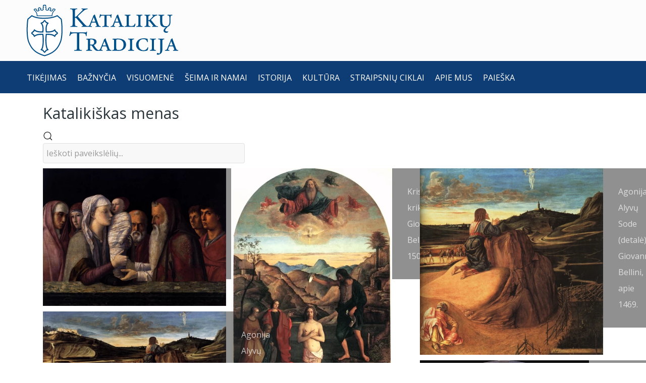

--- FILE ---
content_type: text/html; charset=utf-8
request_url: https://katalikutradicija.lt/galerija?igtags=Giovanni%20Bellini&i=01377_Madona_ir_vaikelis_su_dviem_sventaisiais_Sventas_pokalbis_Giovanni_Bellini_apie_1490
body_size: 32326
content:
<!DOCTYPE html>
<html lang="lt-LT" dir="ltr">
<head>
<meta name="viewport" content="width=device-width, initial-scale=1.0">
<meta http-equiv="X-UA-Compatible" content="IE=edge" />
<link rel="icon" type="image/x-icon" href="/templates/g5_helium/custom/images/icons/Kataliku_Tradicija_logotipas_permatomas.png" />
<link rel="apple-touch-icon" sizes="180x180" href="/templates/g5_helium/custom/images/icons/Kataliku_Tradicija_logotipas_permatomas.png">
<link rel="icon" sizes="192x192" href="/templates/g5_helium/custom/images/icons/Kataliku_Tradicija_logotipas_permatomas.png">
<meta charset="utf-8">
<meta name="description" content="Madona ir vaikelis su dviem šventaisiais (Šventas pokalbis)Giovanni Bellini, apie 1490.Šaltinis: Web Gallery of ArtGiovanni Bellini ">
<meta name="generator" content="MYOB">
<link rel="preconnect" href="https://fonts.gstatic.com" crossorigin>
<link rel="modulepreload" href="/media/system/js/messages.min.js?9a4811" fetchpriority="low">
<link rel="preload" as="style" onload="this.rel='stylesheet'" href="https://fonts.googleapis.com/css?family=Open+Sans:400,400italic&subset=latin,latin-ext&display=swap" media="all" crossorigin>
<link rel="preload" as="style" onload="this.rel='stylesheet'" href="/media/com_jchoptimize/cache/css/2cfb1b03780c9bfdb67b1cf9a41f43c6c6c53e4b63a39d19d1289527aaefa3b5.css" media="all">
<link rel="preload" as="style" onload="this.rel='stylesheet'" href="/media/com_jchoptimize/cache/css/2cfb1b03780c9bfdb67b1cf9a41f43c6ab5301d2cf7a5b4963d6ba0b250901af.css" media="all">
<link rel="preload" as="style" onload="this.rel='stylesheet'" href="/media/com_jchoptimize/cache/css/2cfb1b03780c9bfdb67b1cf9a41f43c66c32ddddb085096d338bee56042839d9.css" media="all">
<link rel="preload" as="style" onload="this.rel='stylesheet'" href="https://fonts.googleapis.com/css?family=Merriweather&subset=latin-ext&display=swap" media="all" crossorigin>
<link rel="preload" as="style" onload="this.rel='stylesheet'" href="https://fonts.googleapis.com/css?family=EB+Garamond&display=swap&subset=latin-ext" media="all" crossorigin>
<link rel="preload" as="style" onload="this.rel='stylesheet'" href="https://fonts.googleapis.com/css?family=Playfair+Display:500&display=swap&subset=latin-ext" media="all" crossorigin>
<link rel="preload" as="style" onload="this.rel='stylesheet'" href="https://fonts.googleapis.com/css2?family=Inconsolata&display=swap" media="all" crossorigin>
<link rel="preload" as="style" onload="this.rel='stylesheet'" href="https://fonts.googleapis.com/css2?family=Titillium+Web&display=swap" media="all" crossorigin>
<title>Madona ir vaikelis su dviem šventaisiais (Šventas pokalbis). Giovanni Bellini, apie 1490.</title>
<script type="application/json" class="joomla-script-options new">{"joomla.jtext":{"RLTA_BUTTON_SCROLL_LEFT":"Scroll buttons to the left","RLTA_BUTTON_SCROLL_RIGHT":"Scroll buttons to the right","ERROR":"Klaida","MESSAGE":"\u017dinut\u0117","NOTICE":"Prane\u0161imas","WARNING":"\u012esp\u0117jimas","JCLOSE":"U\u017edaryti","JOK":"Gerai","JOPEN":"Atverti"},"system.paths":{"root":"","rootFull":"https:\/\/katalikutradicija.lt\/","base":"","baseFull":"https:\/\/katalikutradicija.lt\/"},"csrf.token":"ea1a389d7553bade75e2238bc8170570"}</script>
<meta property="og:title" content="Madona ir vaikelis su dviem šventaisiais (Šventas pokalbis). Giovanni Bellini, apie 1490." />
<meta property="og:description" content="Madona ir vaikelis su dviem šventaisiais (Šventas pokalbis)Giovanni Bellini, apie 1490.Šaltinis: Web Gallery of ArtGiovanni Bellini " />
<meta property="og:image" content="https://katalikutradicija.lt/images/igallery/resized/1801-1900/01377_Madona_ir_vaikelis_su_dviem_sventaisiais_Sventas_pokalbis_Giovanni_Bellini_apie_1490-1884-800-600-100.webp" />
<meta property="og:image:width" content="800" />
<meta property="og:image:height" content="430" />
<link rel="canonical" href="https://katalikutradicija.lt/galerija?igtags=Giovanni Bellini&amp;i=01377_Madona_ir_vaikelis_su_dviem_sventaisiais_Sventas_pokalbis_Giovanni_Bellini_apie_1490" class="4SEO_auto_canonical">
<style id="jch-optimize-critical-css" data-id="cadff60fe006599c01b12f1adcc5b35afbc29d1dbb23a99527f7df33ca4f7bf5">.igui-icon-button,.igui-icon-image,.igui-scope audio,.igui-scope canvas,.igui-scope iframe,.igui-scope img,.igui-scope svg,.igui-scope video,.igui-search-input{vertical-align:middle}.igui-icon,.igui-icon [FILL*='#']:not(.igui-preserve),.igui-icon [fill*='#']:not(.igui-preserve),.igui-svg,.igui-svg:not(.igui-preserve) [FILL*='#']:not(.igui-preserve),.igui-svg:not(.igui-preserve) [fill*='#']:not(.igui-preserve){fill:currentcolor}.igui-scope audio,.igui-scope canvas,.igui-scope img,.igui-scope video{max-width:100%;height:auto;box-sizing:border-box}.igui-scope svg:not(:root){overflow:hidden}.igui-scope iframe{border:0}.igui-icon{margin:0;border:none;border-radius:0;overflow:visible;font:inherit;color:inherit;text-transform:none;padding:0;background-color:transparent;display:inline-block;line-height:0}.igui-icon::-moz-focus-inner{border:0;padding:0}.igui-icon-image{width:20px;height:20px;background-position:50% 50%;background-repeat:no-repeat;background-size:contain}.igui-icon-button{box-sizing:border-box;width:36px;height:36px;border-radius:500px;background:#f8f8f8;color:#999;display:inline-flex;justify-content:center;align-items:center}.igui-icon-button:focus,.igui-icon-button:hover{background-color:#ebebeb;color:#666;outline:0}.igui-active>.igui-icon-button,.igui-icon-button:active{background-color:#dfdfdf;color:#666}.igui-grid-collapse{margin-left:0}.igui-grid-collapse>*{padding-left:0}.igui-overlay{padding:30px}.igui-overlay>:last-child{margin-bottom:0}.igui-search{display:inline-block;position:relative;max-width:100%;margin:0}.igui-search-input::-webkit-search-cancel-button,.igui-search-input::-webkit-search-decoration{-webkit-appearance:none}.igui-search-input::-moz-placeholder{opacity:1}.igui-search-input{box-sizing:border-box;margin:0;border-radius:0;font:inherit;overflow:visible;-webkit-appearance:none;width:100%;border:none;color:#666}.igui-search-input:focus{outline:0}.igui-search-input:-ms-input-placeholder{color:#999!important}.igui-search-input::placeholder{color:#999}.igui-search-default{width:180px}.igui-search-default .igui-search-input{height:40px;padding-left:6px;padding-right:6px;background:#f8f8f8}.igui-search-default .igui-search-input:focus{background-color:#f8f8f8}.igui-card-primary.igui-card-body .igui-dotnav>*>*,.igui-card-primary>:not([class*=igui-card-media]) .igui-dotnav>*>*,.igui-card-secondary.igui-card-body .igui-dotnav>*>*,.igui-card-secondary>:not([class*=igui-card-media]) .igui-dotnav>*>*,.igui-light .igui-dotnav>*>*,.igui-offcanvas-bar .igui-dotnav>*>*,.igui-overlay-primary .igui-dotnav>*>*,.igui-section-primary:not(.igui-preserve-color) .igui-dotnav>*>*,.igui-section-secondary:not(.igui-preserve-color) .igui-dotnav>*>*,.igui-tile-primary:not(.igui-preserve-color) .igui-dotnav>*>*,.igui-tile-secondary:not(.igui-preserve-color) .igui-dotnav>*>*{background-color:transparent;border-color:rgba(255,255,255,.9)}.igui-card-primary.igui-card-body .igui-dotnav>*>:focus,.igui-card-primary.igui-card-body .igui-dotnav>*>:hover,.igui-card-primary>:not([class*=igui-card-media]) .igui-dotnav>*>:focus,.igui-card-primary>:not([class*=igui-card-media]) .igui-dotnav>*>:hover,.igui-card-secondary.igui-card-body .igui-dotnav>*>:focus,.igui-card-secondary.igui-card-body .igui-dotnav>*>:hover,.igui-card-secondary>:not([class*=igui-card-media]) .igui-dotnav>*>:focus,.igui-card-secondary>:not([class*=igui-card-media]) .igui-dotnav>*>:hover,.igui-light .igui-dotnav>*>:focus,.igui-light .igui-dotnav>*>:hover,.igui-offcanvas-bar .igui-dotnav>*>:focus,.igui-offcanvas-bar .igui-dotnav>*>:hover,.igui-overlay-primary .igui-dotnav>*>:focus,.igui-overlay-primary .igui-dotnav>*>:hover,.igui-section-primary:not(.igui-preserve-color) .igui-dotnav>*>:focus,.igui-section-primary:not(.igui-preserve-color) .igui-dotnav>*>:hover,.igui-section-secondary:not(.igui-preserve-color) .igui-dotnav>*>:focus,.igui-section-secondary:not(.igui-preserve-color) .igui-dotnav>*>:hover,.igui-tile-primary:not(.igui-preserve-color) .igui-dotnav>*>:focus,.igui-tile-primary:not(.igui-preserve-color) .igui-dotnav>*>:hover,.igui-tile-secondary:not(.igui-preserve-color) .igui-dotnav>*>:focus,.igui-tile-secondary:not(.igui-preserve-color) .igui-dotnav>*>:hover{background-color:rgba(255,255,255,.9);border-color:transparent}.igui-card-primary.igui-card-body .igui-dotnav>*>:active,.igui-card-primary>:not([class*=igui-card-media]) .igui-dotnav>*>:active,.igui-card-secondary.igui-card-body .igui-dotnav>*>:active,.igui-card-secondary>:not([class*=igui-card-media]) .igui-dotnav>*>:active,.igui-light .igui-dotnav>*>:active,.igui-offcanvas-bar .igui-dotnav>*>:active,.igui-overlay-primary .igui-dotnav>*>:active,.igui-section-primary:not(.igui-preserve-color) .igui-dotnav>*>:active,.igui-section-secondary:not(.igui-preserve-color) .igui-dotnav>*>:active,.igui-tile-primary:not(.igui-preserve-color) .igui-dotnav>*>:active,.igui-tile-secondary:not(.igui-preserve-color) .igui-dotnav>*>:active{background-color:rgba(255,255,255,.5);border-color:transparent}.igui-card-primary.igui-card-body .igui-dotnav>.igui-active>*,.igui-card-primary>:not([class*=igui-card-media]) .igui-dotnav>.igui-active>*,.igui-card-secondary.igui-card-body .igui-dotnav>.igui-active>*,.igui-card-secondary>:not([class*=igui-card-media]) .igui-dotnav>.igui-active>*,.igui-light .igui-dotnav>.igui-active>*,.igui-offcanvas-bar .igui-dotnav>.igui-active>*,.igui-overlay-primary .igui-dotnav>.igui-active>*,.igui-section-primary:not(.igui-preserve-color) .igui-dotnav>.igui-active>*,.igui-section-secondary:not(.igui-preserve-color) .igui-dotnav>.igui-active>*,.igui-tile-primary:not(.igui-preserve-color) .igui-dotnav>.igui-active>*,.igui-tile-secondary:not(.igui-preserve-color) .igui-dotnav>.igui-active>*{background-color:rgba(255,255,255,.9);border-color:transparent}.igui-lightbox-page,.igui-modal-page,.igui-slider-container,.igui-slideshow-items,.igui-text-truncate{overflow:hidden}@media (min-width:640px){.igui-modal{padding:50px 30px}}@media (min-width:960px){.igui-modal{padding-left:40px;padding-right:40px}}.igui-lightbox{display:none;position:fixed;top:0;right:0;bottom:0;left:0;z-index:1010;background:#000;opacity:0;transition:opacity .15s linear}.igui-slider-items:not(.igui-grid),.igui-slideshow-items{margin:0;padding:0;list-style:none;-webkit-touch-callout:none}.igui-slideshow-items{position:relative;z-index:0}.igui-slideshow-items>*{position:absolute;top:0;left:0;right:0;bottom:0;overflow:hidden;touch-action:pan-y}.igui-slideshow-items>:not(.igui-active){display:none}.igui-slider-items{will-change:transform;position:relative}.igui-slider-items:not(.igui-grid){display:flex}[class*=igui-animation-]{animation-duration:.5s;animation-timing-function:ease-out;animation-fill-mode:both}.igui-animation-kenburns{animation-name:igui-scale-kenburns;animation-duration:15s}[class*=igui-width]{box-sizing:border-box;width:100%;max-width:100%}@supports (-webkit-background-clip:text){}.igui-text-truncate{max-width:100%;text-overflow:ellipsis;white-space:nowrap}.igui-svg{transform:translate(0,0)}.igui-clearfix::before{content:"";display:table-cell}.igui-clearfix::after{content:"";display:table;clear:both}.igui-overflow-hidden{overflow:hidden}[class*=igui-inline]{display:inline-block;position:relative;max-width:100%;vertical-align:middle;-webkit-backface-visibility:hidden}@supports (filter:blur(0)){}@-moz-document url-prefix(){}@supports (-ms-ime-align:auto){}.igui-transform-origin-top-left{transform-origin:0 0}.igui-transform-origin-top-center{transform-origin:50% 0}.igui-transform-origin-top-right{transform-origin:100% 0}.igui-transform-origin-center-left{transform-origin:0 50%}.igui-transform-origin-center-right{transform-origin:100% 50%}.igui-transform-origin-bottom-left{transform-origin:0 100%}.igui-transform-origin-bottom-center{transform-origin:50% 100%}.igui-transform-origin-bottom-right{transform-origin:100% 100%}.igui-margin-remove{margin:0!important}.igui-margin-remove-bottom{margin-bottom:0!important}.igui-padding-remove{padding:0!important}[class*=igui-position-top],[class*=igui-position-bottom],[class*=igui-position-left],[class*=igui-position-right],[class*=igui-position-center]{position:absolute!important}.igui-position-bottom-right{bottom:0;right:0}.igui-position-relative{position:relative!important}.igui-position-small{margin:15px}.igui-light,.igui-overlay-primary{color:rgba(255,255,255,.7)}.igui-light .igui-link,.igui-light .igui-link:hover,.igui-light a,.igui-light a:hover,.igui-overlay-primary .igui-link,.igui-overlay-primary .igui-link:hover,.igui-overlay-primary a,.igui-overlay-primary a:hover{color:#fff}.igui-overlay-primary{background:rgba(34,34,34,0.5)!important}.igui-scope ul{margin-bottom:5px}.ig-gallery-wrapper{display:flex!important;margin-top:0px;margin-bottom:0px}.igui-search-default{width:250px}.ig-slideshow-item{text-align:center}.ig-scroller-img-wrapper::before,.ig-slideshow-item::before{content:normal!important;margin:0px!important;padding:0px!important}.ig-slideshow-image{max-height:100%!important;margin:0px}.ig-lbox-open-icon{z-index:5}.igui-slideshow-items{margin:0px!important;padding:0px!important}.ig-slideshow ul{margin-bottom:0px}.igui-slideshow-items li{list-style-type:none!important;list-style-image:none!important;margin:0px!important;padding:0px!important}.igui-slideshow-items>:not(.igui-active){display:none!important}.ig-scroller-img-wrapper{text-align:center;padding:0px}.ig-scroller-img-wrapper:before{margin:0px;content:normal;padding:0px}.ig-tags-link{padding:5px 5px 5px 0px;text-decoration:underline}.ig-slideshow-item-inner-lboxon{position:relative;display:inline-block;cursor:pointer}.ig-lbox-open-icon{margin:5px!important}.igui-lightbox{z-index:100000}:-webkit-full-screen{transform:none !important}.igui-width-48-48{width:100%}@supports (not (scale:-1)) and (-webkit-hyphens:none){}.g-main-nav ul,#g-mobilemenu-container ul{margin:0;padding:0;list-style:none}@-webkit-viewport{width:device-width}@-moz-viewport{width:device-width}@-ms-viewport{width:device-width}@-o-viewport{width:device-width}@viewport{width:device-width}html{height:100%;font-size:100%;-ms-text-size-adjust:100%;-webkit-text-size-adjust:100%;box-sizing:border-box}*,*::before,*::after{box-sizing:inherit}body{margin:0}#g-page-surround{min-height:100vh;position:relative;overflow:hidden}article,aside,details,footer,header,hgroup,main,nav,section,summary{display:block}audio,canvas,progress,video{display:inline-block;vertical-align:baseline}audio:not([controls]){display:none;height:0}a{background:transparent;text-decoration:none}a:active,a:hover{outline:0}b,strong{font-weight:bold}img{height:auto;max-width:100%;display:inline-block;vertical-align:middle;border:0;-ms-interpolation-mode:bicubic}iframe,svg{max-width:100%}svg:not(:root){overflow:hidden}pre{overflow:auto}button,input,optgroup,select,textarea{color:inherit;font:inherit;margin:0}button{overflow:visible}button,select{text-transform:none}button,html input[type="button"],input[type="reset"],input[type="submit"]{-webkit-appearance:button;cursor:pointer}button::-moz-focus-inner,input::-moz-focus-inner{border:0;padding:0}input{line-height:normal}input[type="search"]{-webkit-appearance:textfield}input[type="search"]::-webkit-search-cancel-button,input[type="search"]::-webkit-search-decoration{-webkit-appearance:none}textarea{overflow:auto}optgroup{font-weight:bold}table{border-collapse:collapse;border-spacing:0;width:100%}tr,td,th{vertical-align:middle}th,td{padding:0.375rem 0}th{text-align:left}@media print{body{background:#fff !important;color:#000 !important}}.g-container{margin:0 auto;padding:0}.g-grid{display:flex;flex-flow:row wrap;list-style:none;margin:0;padding:0;text-rendering:optimizespeed}.g-block{flex:1;min-width:0;min-height:0}.size-28{flex:0 28%;width:28%}.size-72{flex:0 72%;width:72%}.size-100{width:100%;max-width:100%;flex-grow:0;flex-basis:100%}.g-main-nav .g-toplevel>li{display:inline-block;cursor:pointer;transition:background .2s ease-out,transform .2s ease-out}.g-main-nav .g-toplevel>li .g-menu-item-content{display:inline-block;vertical-align:middle;cursor:pointer}.g-main-nav .g-toplevel>li .g-menu-item-container{transition:transform .2s ease-out}.g-menu-item-container{display:block;position:relative}.g-main-nav .g-standard{position:relative}#g-mobilemenu-container .g-toplevel{position:relative}#g-mobilemenu-container .g-toplevel li{display:block;position:static !important;margin-right:0;cursor:pointer}#g-mobilemenu-container .g-toplevel li .g-menu-item-container{padding:0.938rem 1rem}#g-mobilemenu-container .g-toplevel li .g-menu-item-content{display:inline-block;line-height:1rem}#g-mobilemenu-container .g-toplevel li.g-parent>.g-menu-item-container>.g-menu-item-content{position:relative}#g-mobilemenu-container .g-toplevel li.g-parent .g-menu-parent-indicator{position:absolute;right:0.938rem;text-align:center}#g-mobilemenu-container .g-toplevel li.g-parent .g-menu-parent-indicator:after{display:inline-block;text-align:center;opacity:0.5;width:1.5rem;line-height:normal;font-family:"Font Awesome 6 Pro","Font Awesome 6 Free",FontAwesome;font-weight:900;content:""}#g-mobilemenu-container .g-toplevel .g-dropdown{top:0;background:transparent;position:absolute;left:0;right:0;z-index:1;transition:transform .2s ease-out;transform:translateX(100%)}#g-mobilemenu-container .g-toplevel .g-dropdown.g-active{transform:translateX(0);z-index:0}#g-mobilemenu-container .g-toplevel .g-dropdown .g-go-back{display:block}#g-mobilemenu-container .g-toplevel .g-dropdown .g-block{width:100%;overflow:visible}#g-mobilemenu-container .g-toplevel .g-dropdown .g-block .g-go-back{display:none}#g-mobilemenu-container .g-toplevel .g-dropdown .g-block:first-child .g-go-back{display:block}#g-mobilemenu-container .g-toplevel .g-dropdown-column{float:none;padding:0}#g-mobilemenu-container .g-toplevel .g-dropdown-column [class*="size-"]{flex:0 1 100%;max-width:100%}#g-mobilemenu-container .g-sublevel{cursor:default}#g-mobilemenu-container .g-sublevel li{position:static}#g-mobilemenu-container .g-sublevel .g-dropdown{top:0}#g-mobilemenu-container .g-menu-item-container{transition:transform .2s ease-out}#g-mobilemenu-container .g-toplevel.g-slide-out>.g-menu-item>.g-menu-item-container,#g-mobilemenu-container .g-toplevel.g-slide-out>.g-go-back>.g-menu-item-container,#g-mobilemenu-container .g-sublevel.g-slide-out>.g-menu-item>.g-menu-item-container,#g-mobilemenu-container .g-sublevel.g-slide-out>.g-go-back>.g-menu-item-container{transform:translateX(-100%)}#g-mobilemenu-container .g-menu-item-subtitle{line-height:1.5}#g-mobilemenu-container i{float:left;line-height:1.4rem;margin-right:0.3rem}h1,h2,h3,h4,h5,h6{margin:0.75rem 0 1.5rem 0;text-rendering:optimizeLegibility}p{margin:1.5rem 0}ul,ol,dl{margin-top:1.5rem;margin-bottom:1.5rem}ul{margin-left:1.5rem;padding:0}dl{padding:0}ol{padding-left:1.5rem}pre{margin:1.5rem 0;padding:0.938rem}textarea,select[multiple=multiple]{transition:border-color;padding:0.375rem 0.375rem}textarea:focus,select[multiple=multiple]:focus{outline:none}input[type="color"],input[type="date"],input[type="datetime"],input[type="datetime-local"],input[type="email"],input[type="month"],input[type="number"],input[type="password"],input[type="search"],input[type="tel"],input[type="text"],input[type="time"],input[type="url"],input[type="week"],input:not([type]),textarea{transition:border-color;padding:0.375rem 0.375rem}input[type="color"]:focus,input[type="date"]:focus,input[type="datetime"]:focus,input[type="datetime-local"]:focus,input[type="email"]:focus,input[type="month"]:focus,input[type="number"]:focus,input[type="password"]:focus,input[type="search"]:focus,input[type="tel"]:focus,input[type="text"]:focus,input[type="time"]:focus,input[type="url"]:focus,input[type="week"]:focus,input:not([type]):focus,textarea:focus{outline:none}textarea{resize:vertical}select{max-width:100%}button,input[type="submit"]{cursor:pointer;user-select:none;vertical-align:middle;white-space:nowrap;border:inherit}.hide,body .g-offcanvas-hide{display:none}#g-offcanvas{position:fixed;top:0;left:0;right:0;bottom:0;overflow-x:hidden;overflow-y:auto;text-align:left;display:none;-webkit-overflow-scrolling:touch}.g-offcanvas-toggle{display:block;position:absolute;top:0.7rem;left:0.7rem;z-index:10;line-height:1;cursor:pointer}.g-offcanvas-active{overflow-x:hidden}.g-offcanvas-open{overflow:hidden}.g-offcanvas-open body,.g-offcanvas-open #g-page-surround{overflow:hidden}.g-offcanvas-open .g-nav-overlay{z-index:15;position:absolute;opacity:1;height:100%}.g-offcanvas-open #g-offcanvas{display:block}.g-offcanvas-left #g-page-surround{left:0}.g-offcanvas-right #g-offcanvas{left:inherit}.g-offcanvas-right .g-offcanvas-toggle{left:inherit;right:0.7rem}.g-offcanvas-right #g-page-surround{right:0}.g-offcanvas-left #g-offcanvas{right:inherit}.g-content{margin:0.625rem;padding:0.938rem}body{font-size:1rem;line-height:2}h1{font-size:2.25rem}h2{font-size:1.9rem}h3{font-size:1.5rem}h4{font-size:1.25rem}h5{font-size:1rem}h6{font-size:0.85rem}small{font-size:0.875rem}sub,sup{font-size:0.75rem}code,kbd,pre,samp{font-size:1rem;font-family:"Menlo","Monaco",monospace}textarea,select[multiple=multiple],input[type="color"],input[type="date"],input[type="datetime"],input[type="datetime-local"],input[type="email"],input[type="month"],input[type="number"],input[type="password"],input[type="search"],input[type="tel"],input[type="text"],input[type="time"],input[type="url"],input[type="week"],input:not([type]){border-radius:0.25rem}body{color:#2a363b;background:#fff;-webkit-font-smoothing:antialiased;-moz-osx-font-smoothing:auto}body *::selection{color:#fff;background:#a8a7a7}body *::-moz-selection{color:#fff;background:#a8a7a7}body p{margin:1rem 0}a{color:#0064c2;transition:all 0.2s}a:hover{color:#164480}body{font-family:"Open Sans";font-weight:400}h1,h2,h3,h4,h5{font-family:"Open Sans";font-weight:400}h1{font-weight:700}h4{font-size:1.25rem}code,kbd,pre,samp{font-family:"Menlo","Monaco",monospace}code{background:#f9f2f4;color:#9c1d3d}pre{padding:1rem;margin:2rem 0;background:#f6f6f6;border:1px solid #e0e0e5;border-radius:0.25rem;line-height:1.15;font-size:0.9rem}.platform-content,.moduletable,.widget{margin:0.625rem 0;padding:0.938rem 0}.platform-content:first-child,.moduletable:first-child,.widget:first-child{margin-top:0;padding-top:0}.platform-content:last-child,.moduletable:last-child,.widget:last-child{margin-bottom:0;padding-bottom:0}table{border:1px solid #dce2e9}th{background:#eceff3;padding:0.5rem}td{padding:0.5rem}textarea,select[multiple=multiple]{background-color:white;border:1px solid #e0e0e5}textarea:hover,select[multiple=multiple]:hover{border-color:#a8a7a7;box-shadow:0 0 4px rgba(168,167,167,0.5)}textarea:focus,select[multiple=multiple]:focus{border-color:#a8a7a7;box-shadow:0 0 4px rgba(168,167,167,0.5)}textarea{width:100%;box-sizing:border-box !important;padding:0.75rem 1.25rem}input[type="color"],input[type="date"],input[type="datetime"],input[type="datetime-local"],input[type="email"],input[type="month"],input[type="number"],input[type="password"],input[type="search"],input[type="tel"],input[type="text"],input[type="time"],input[type="url"],input[type="week"],input:not([type]),textarea{background-color:white;vertical-align:middle;border:1px solid #e0e0e5;font-size:1rem;width:100%;line-height:2;padding:0.375rem 1.25rem;transition:border-color 0.2s}input[type="color"]:hover,input[type="date"]:hover,input[type="datetime"]:hover,input[type="datetime-local"]:hover,input[type="email"]:hover,input[type="month"]:hover,input[type="number"]:hover,input[type="password"]:hover,input[type="search"]:hover,input[type="tel"]:hover,input[type="text"]:hover,input[type="time"]:hover,input[type="url"]:hover,input[type="week"]:hover,input:not([type]):hover,textarea:hover{box-shadow:0 0 4px rgba(168,167,167,0.5)}input[type="color"]:focus,input[type="date"]:focus,input[type="datetime"]:focus,input[type="datetime-local"]:focus,input[type="email"]:focus,input[type="month"]:focus,input[type="number"]:focus,input[type="password"]:focus,input[type="search"]:focus,input[type="tel"]:focus,input[type="text"]:focus,input[type="time"]:focus,input[type="url"]:focus,input[type="week"]:focus,input:not([type]):focus,textarea:focus{box-shadow:0 0 4px rgba(168,167,167,0.5)}input[type="color"]:hover,input[type="date"]:hover,input[type="datetime"]:hover,input[type="datetime-local"]:hover,input[type="email"]:hover,input[type="month"]:hover,input[type="number"]:hover,input[type="password"]:hover,input[type="search"]:hover,input[type="tel"]:hover,input[type="text"]:hover,input[type="time"]:hover,input[type="url"]:hover,input[type="week"]:hover,input:not([type]):hover,textarea:hover{border-color:#a8a7a7}input[type="color"]:focus,input[type="date"]:focus,input[type="datetime"]:focus,input[type="datetime-local"]:focus,input[type="email"]:focus,input[type="month"]:focus,input[type="number"]:focus,input[type="password"]:focus,input[type="search"]:focus,input[type="tel"]:focus,input[type="text"]:focus,input[type="time"]:focus,input[type="url"]:focus,input[type="week"]:focus,input:not([type]):focus,textarea:focus{border-color:#a8a7a7}#g-page-surround{background:#fff;overflow:hidden}@media print{#g-page-surround{background:#fff !important;color:#000 !important}}#g-header{background-color:#fcfcfc;color:#eceeef;padding:3rem 0;position:relative;z-index:10}#g-header a{color:rgba(236,238,239,0.6)}#g-header a:hover{color:rgba(236,238,239,0.8)}@media print{#g-header{background:#fff !important;color:#000 !important}}#g-navigation{background:#0e3c75;color:#fff;position:relative;z-index:11}#g-navigation .g-container{position:relative}#g-navigation .g-main-nav{font-family:"Open Sans";font-weight:700;line-height:1.5}#g-navigation .g-main-nav .g-toplevel{line-height:3.125}#g-navigation .g-main-nav .g-toplevel>li{margin:0 0.5rem}@media only all and (min-width:50rem) and (max-width:59.99rem){#g-navigation .g-main-nav .g-toplevel>li{margin:0 0.2rem}}#g-navigation .g-main-nav .g-toplevel>li>.g-menu-item-container{color:#fff;padding:0.2345rem 0}#g-navigation .g-main-nav .g-toplevel>li>.g-menu-item-container>.g-menu-item-content{padding:0 0 0.2345rem}#g-navigation .g-main-nav .g-toplevel>li:hover>.g-menu-item-container{color:rgba(255,255,255,0.7)}@media print{#g-navigation{background:#fff !important;color:#000 !important}}.g-main-nav .g-toplevel>li>.g-menu-item-container,.g-main-nav .g-sublevel>li>.g-menu-item-container{font-size:1rem;font-weight:bold;padding:0.469rem 0;white-space:normal;overflow-wrap:break-word;word-wrap:break-word;word-break:break-all;transition:0.35s ease}.g-main-nav{z-index:20}.g-main-nav .g-toplevel>li>.g-menu-item-container{text-decoration:none;line-height:1}.g-main-nav .g-toplevel>li>.g-menu-item-container>.g-menu-item-content{word-break:normal;line-height:normal}.g-main-nav .g-sublevel>li{margin:0.3125rem 0.9375rem;padding:0 0 0.2345rem 0}.g-main-nav .g-sublevel>li>.g-menu-item-container{line-height:normal;font-size:0.85rem;font-weight:bold}.g-menu-item-subtitle{opacity:0.7}#g-mainbar{background:#fff;color:#2a363b;padding:3rem 0}@media print{#g-main{background:#fff !important;color:#000 !important}}#g-offcanvas{background:#474747;width:12rem;color:#eceeef}#g-offcanvas a{color:#eceeef}#g-offcanvas a:hover{color:#686767}#g-offcanvas h1,#g-offcanvas h2,#g-offcanvas h3,#g-offcanvas h4,#g-offcanvas h5,#g-offcanvas h6,#g-offcanvas strong{color:#eceeef}#g-offcanvas .button{background:#474747;color:#eceeef}#g-offcanvas .button:hover{background:#545454}#g-offcanvas .button:active{background:#3a3a3a}#g-offcanvas hr{border-bottom:1px solid rgba(255,255,255,0.5)}#g-offcanvas .g-offcanvas-toggle{color:#eceeef;left:9rem;top:1rem}.g-offcanvas-toggle{font-size:2rem;color:#a8a7a7;width:32px;height:32px;top:1.2rem;z-index:100001;display:none}.g-offcanvas-open .g-offcanvas-toggle{color:rgba(255,255,255,0.6)}@media only all and (max-width:50rem){.g-offcanvas-toggle{display:block}}.g-offcanvas-open .g-nav-overlay{z-index:100000}.g-offcanvas-open .g-offcanvas-left #g-page-surround{left:12rem}.g-offcanvas-open .g-offcanvas-right #g-page-surround{right:12rem}.g-offcanvas-open .dir-rtl.g-offcanvas-left #g-offcanvas{right:auto}.g-offcanvas-open .dir-rtl.g-offcanvas-right #g-offcanvas{left:auto}#g-offcanvas #g-mobilemenu-container ul{background:#474747}#g-offcanvas #g-mobilemenu-container ul>li>.g-menu-item-container{color:#eceeef;padding:0.938rem}#g-offcanvas #g-mobilemenu-container ul>li:not(.g-menu-item-type-particle):not(.g-menu-item-type-module).active>.g-menu-item-container,#g-offcanvas #g-mobilemenu-container ul>li:not(.g-menu-item-type-particle):not(.g-menu-item-type-module):hover>.g-menu-item-container{color:#eceeef}#g-offcanvas #g-mobilemenu-container ul>li:not(.g-menu-item-type-particle):not(.g-menu-item-type-module).active{background:#949292}#g-offcanvas #g-mobilemenu-container ul>li:not(.g-menu-item-type-particle):not(.g-menu-item-type-module):hover{background:#9b9a9a}#g-offcanvas #g-mobilemenu-container ul>li.g-menu-item-link-parent>.g-menu-item-container>.g-menu-parent-indicator{border:1px solid #b7b6b6;background:#9e9d9d;border-radius:0.25rem;margin:-0.3rem 0 -0.2rem 0.5rem;padding:0.2rem}#g-offcanvas #g-mobilemenu-container ul>li.g-menu-item-link-parent>.g-menu-item-container>.g-menu-parent-indicator:hover{background:#949292}#g-offcanvas #g-mobilemenu-container ul .g-dropdown-column{width:12rem}#g-offcanvas #g-mobilemenu-container ul i.fa{width:1.5rem}#g-mobilemenu-container{margin:-1.563rem}@media print{#g-offcanvas{background:#fff !important;color:#000 !important}}.g-logo{font-family:"Open Sans";font-weight:900;font-size:1.35rem;vertical-align:middle;text-transform:uppercase}.g-logo img,.g-logo svg{display:block}.g-logo.g-logo-helium img,.g-logo.g-logo-helium svg{max-height:50px}.g-logo.g-logo-helium svg{fill:#fff}@media only all and (max-width:49.99rem){.g-logo{display:block;text-align:center;margin:-0.85rem 0;padding-left:0.938rem}.g-logo img,.g-logo svg{margin:0 auto}}.g-social a{padding:0.1875rem 0.4rem;text-decoration:none}@media only all and (min-width:50rem) and (max-width:59.99rem){.g-social a{padding:0.1875rem 0.25rem}}.g-container{width:75rem}@media only all and (min-width:60rem) and (max-width:74.99rem){.g-container{width:60rem}}@media only all and (min-width:50rem) and (max-width:59.99rem){.g-container{width:50rem}}@media only all and (min-width:30.01rem) and (max-width:49.99rem){.g-container{width:30rem}}@media only all and (max-width:30rem){.g-container{width:100%}}@media only all and (max-width:49.99rem){.g-block{flex-grow:0;flex-basis:100%}}@media only all and (max-width:49.99rem){body [class*="size-"]{flex-grow:0;flex-basis:100%;max-width:100%}}@media only all and (max-width:49.99rem){@supports not (flex-wrap:wrap){.g-grid{display:block;flex-wrap:inherit}.g-block{display:block;flex:inherit}}}.visible-large,.visible-desktop,.visible-tablet,.visible-phone,.g-block.visible-large,.g-block.visible-desktop,.g-block.visible-tablet,.g-block.visible-phone{display:none !important}@media only all and (max-width:49.99rem){.visible-phone{display:block !important}.g-block.visible-phone{display:block !important}}@media only all and (min-width:50rem) and (max-width:59.99rem){.visible-tablet{display:block !important}.g-block.visible-tablet{display:block !important}}@media only all and (min-width:60rem) and (max-width:74.99rem){.visible-desktop{display:block !important}.g-block.visible-desktop{display:block !important}}@media only all and (min-width:75rem){.visible-large{display:block !important}.g-block.visible-large{display:block !important}.visible-desktop{display:block !important}.g-block.visible-desktop{display:block !important}}.container,.container-fluid,.container-sm,.container-md,.container-lg,.container-xl,.container-xxl{width:100%;padding-right:var(--bs-gutter-x,0.75rem);padding-left:var(--bs-gutter-x,0.75rem);margin-right:auto;margin-left:auto}@media (min-width:576px){.container,.container-sm{max-width:540px}}@media (min-width:768px){.container,.container-sm,.container-md{max-width:720px}}@media (min-width:992px){.container,.container-sm,.container-md,.container-lg{max-width:960px}}@media (min-width:1200px){.container,.container-sm,.container-md,.container-lg,.container-xl{max-width:1140px}}@media (min-width:1400px){.container,.container-sm,.container-md,.container-lg,.container-xl,.container-xxl{max-width:1320px}}.row{--bs-gutter-x:1.5rem;--bs-gutter-y:0;display:flex;flex-wrap:wrap;margin-top:calc(var(--bs-gutter-y) * -1);margin-right:calc(var(--bs-gutter-x) * -.5);margin-left:calc(var(--bs-gutter-x) * -.5)}.row>*{flex-shrink:0;width:100%;max-width:100%;padding-right:calc(var(--bs-gutter-x) * .5);padding-left:calc(var(--bs-gutter-x) * .5);margin-top:var(--bs-gutter-y)}.col{flex:1 0 0%}.offcanvas{position:fixed;bottom:0;z-index:1050;display:flex;flex-direction:column;max-width:100%;visibility:hidden;background-color:#fff;background-clip:padding-box;outline:0;transition:transform 0.3s ease-in-out}.offcanvas-header{display:flex;align-items:center;justify-content:space-between;padding:1rem 1rem}.offcanvas-header .btn-close{padding:0.5rem 0.5rem;margin-top:-0.5rem;margin-right:-0.5rem;margin-bottom:-0.5rem}.offcanvas-title{margin-bottom:0;line-height:1.5}.offcanvas-body{flex-grow:1;padding:1rem 1rem;overflow-y:auto}.offcanvas-start{top:0;left:0;width:400px;border-right:1px solid rgba(0,0,0,0.2);transform:translateX(-100%)}.offcanvas-end{top:0;right:0;width:400px;border-left:1px solid rgba(0,0,0,0.2);transform:translateX(100%)}.offcanvas-top{top:0;right:0;left:0;height:30vh;max-height:100%;border-bottom:1px solid rgba(0,0,0,0.2);transform:translateY(-100%)}.offcanvas-bottom{right:0;left:0;height:30vh;max-height:100%;border-top:1px solid rgba(0,0,0,0.2);transform:translateY(100%)}.offcanvas.show{transform:none}.visible{visibility:visible !important}@supports (display:grid){}@supports (display:grid){}@supports (display:grid){}:focus+[role="tooltip"],:hover+[role="tooltip"]{position:absolute;display:block}iframe{border:0}@supports (-ms-ime-align:auto){}.platform-content.container{max-width:100% !important}.fa{font-family:var(--fa-style-family,"Font Awesome 6 Free");font-weight:var(--fa-style,900)}.fas,[class^=icon-],[class*=\ icon-],.far,.fab,.icon-joomla,.fa-solid,.fa-regular,.fa-brands,.fa{-moz-osx-font-smoothing:grayscale;-webkit-font-smoothing:antialiased;display:var(--fa-display,inline-block);font-variant:normal;text-rendering:auto;font-style:normal;line-height:1}.fas:before,[class^=icon-]:before,[class*=\ icon-]:before,.far:before,.fab:before,.icon-joomla:before,.fa-solid:before,.fa-regular:before,.fa-brands:before,.fa:before{content:var(--fa)}.fa-classic,.fas,[class^=icon-],[class*=\ icon-],.fa-solid,.far,.fa-regular{font-family:"Font Awesome 6 Free"}.fa-brands,.fab,.icon-joomla{font-family:"Font Awesome 6 Brands"}.icon-joomla,[class^=icon-],[class*=\ icon-]{-webkit-font-smoothing:antialiased;-moz-osx-font-smoothing:grayscale;font-variant:normal;font-style:normal;font-weight:400;line-height:1;display:inline-block}.fa-2x{font-size:2em}.fa-fw,.icon-fw{text-align:center;width:1.25em}.fa-2{--fa:"2"}.fa-bars,.fa-navicon{--fa:""}.fa-c{--fa:"C"}.fa-f{--fa:"F"}.fa-r{--fa:"R"}.fa-s{--fa:"S"}.fa-n{--fa:"N"}.fa-b{--fa:"B"}.fa-rss,.fa-feed{--fa:""}.fa.fa-twitter-square{--fa:"";font-family:"Font Awesome 6 Brands";font-weight:400}.fa.fa-facebook-square{--fa:"";font-family:"Font Awesome 6 Brands";font-weight:400}.fa.fa-twitter,.fa.fa-facebook{font-family:"Font Awesome 6 Brands";font-weight:400}.fa.fa-facebook{--fa:""}.fa.fa-youtube-play{--fa:"";font-family:"Font Awesome 6 Brands";font-weight:400}.fa.fa-font-awesome,.fa.fa-fa{font-family:"Font Awesome 6 Brands";font-weight:400}.fa.fa-fa{--fa:""}.fa.fa-quora,.fa.fa-free-code-camp,.fa.fa-telegram{font-family:"Font Awesome 6 Brands";font-weight:400}:root,:host{--fa-style-family-classic:"Font Awesome 6 Free";--fa-font-regular:normal 400 1em/1 "Font Awesome 6 Free"}.far,.fa-regular{font-weight:400}:root,:host{--fa-style-family-classic:"Font Awesome 6 Free";--fa-font-solid:normal 900 1em/1 "Font Awesome 6 Free"}.fas,[class^=icon-],[class*=\ icon-],.fa-solid{font-weight:900}:root,:host{--fa-style-family-brands:"Font Awesome 6 Brands";--fa-font-brands:normal 400 1em/1 "Font Awesome 6 Brands"}.fab,.icon-joomla,.fa-brands{font-weight:400}.fa-square-twitter,.fa-twitter-square{--fa:""}.fa-font-awesome,.fa-font-awesome-flag,.fa-font-awesome-logo-full{--fa:""}.fa-spotify{--fa:""}.fa-square-facebook,.fa-facebook-square{--fa:""}.fa-facebook{--fa:""}.fa-free-code-camp{--fa:""}.fa-youtube{--fa:""}.fa-twitter{--fa:""}.fa-telegram,.fa-telegram-plane{--fa:""}.fa-quora{--fa:""}[class^=icon-],[class*=\ icon-]{speak:none}.icon-joomla:before{content:""}.btn{border-radius:0.25rem;border:0;color:#2a363b;box-shadow:none}code,pre{background-color:#eceff3;border:1px solid #e0e0e5}textarea,input[type="text"],input[type="password"],input[type="datetime"],input[type="datetime-local"],input[type="date"],input[type="month"],input[type="time"],input[type="week"],input[type="number"],input[type="email"],input[type="url"],input[type="search"],input[type="tel"],input[type="color"],.uneditable-input{color:#2a363b;background-color:#fff;border:1px solid #e0e0e5;box-sizing:border-box !important;transition:border 0.2s linear,box-shadow 0.2s linear}input[type="text"],input[type="password"],input[type="datetime"],input[type="datetime-local"],input[type="date"],input[type="month"],input[type="time"],input[type="week"],input[type="number"],input[type="email"],input[type="url"],input[type="search"],input[type="tel"],input[type="color"],.uneditable-input{height:41px}textarea{width:100%}select{color:#2a363b;background:#fff;border:1px solid #e0e0e5}#g-offcanvas .moduletable .nav,#g-offcanvas .moduletable .nav.menu{padding:0;width:100%;border:0}#g-offcanvas .moduletable .nav li,#g-offcanvas .moduletable .nav.menu li{background:#474747;border:0;padding:0;margin:0;color:#eceeef;float:none}#g-offcanvas .moduletable .nav li a,#g-offcanvas .moduletable .nav.menu li a{line-height:inherit;padding:0.938rem;margin:0}#g-offcanvas .moduletable .nav li.active,#g-offcanvas .moduletable .nav.menu li.active{background:#949292}#g-offcanvas .moduletable .nav li.active a,#g-offcanvas .moduletable .nav.menu li.active a{background-color:inherit;color:inherit}#g-offcanvas .moduletable .nav li:hover,#g-offcanvas .moduletable .nav.menu li:hover{background:#9b9a9a}#g-offcanvas .moduletable .nav .nav-header,#g-offcanvas .moduletable .nav.menu .nav-header{margin:0.625rem 0;padding:0.469rem 0.938rem;font-size:0.7rem;font-weight:400;border-radius:0.25rem;color:#2a363b;background:#e0e0e0}#g-offcanvas .moduletable .nav .nav-child,#g-offcanvas .moduletable .nav.menu .nav-child{margin-top:0.625rem}@media only all and (max-width:49.99rem){.container-fluid{padding:0}.row,.thumbnails{margin-left:0}.input-large,.input-xlarge,.input-xxlarge,input[class*="span"],select[class*="span"],textarea[class*="span"],.uneditable-input{display:block;width:100%;min-height:30px;box-sizing:border-box}}@media only all and (min-width:50rem) and (max-width:59.99rem){.row{margin-left:-20px}.row:before,.row:after{display:table;line-height:0;content:""}.row:after{clear:both}[class*="span"]{float:left;min-height:1px;margin-left:20px}input,textarea,.uneditable-input{margin-left:0}}@media only all and (min-width:50rem) and (max-width:59.99rem){#g-navigation.kat-meniu{height:0.2rem !important}.g-container{width:100% !important}}@media only all and (min-width:30.01rem) and (max-width:49.99rem){#g-navigation.kat-meniu{height:0.2rem !important}.g-container{width:100% !important}h1{font-size:1.4em}}@media only all and (max-width:30rem){#g-navigation.kat-meniu{height:0.2rem !important}h1{font-size:1.4em}}.moduletable .nav li{margin-bottom:0}.nav{flex-direction:column}div.ig-search{margin-bottom:10px}div.container{border-radius:5px;background-color:#fff;padding:20px}#igallery_searchword{width:400px}a.ig-tags-link{color:#3acefb}p.kat-gal-pav{color:#fff}p.kat-gal-aut{color:#fff;font-style:italic}p.kat-gal-salt{font-style:italic}#g-header.kat-virs-juosta{padding:0}#g-header .g-content{margin:0;padding:0}#kat-logo .g-content{margin:0.2rem;padding:0}.g-logo.g-logo-helium img{max-height:200px}.g-offcanvas-toggle{color:#324782;left:unset;right:1rem}#g-navigation.kat-meniu{height:4rem}#g-navigation .g-main-nav .g-toplevel{margin-top:0.6rem;line-height:1rem}#g-navigation.kat-meniu .g-content{padding:0.5rem 0 0 0;margin:0}#menu-6409-particle{margin-left:5px !important}span.g-menu-item-title{text-transform:uppercase;font-size:1rem}.g-main-nav .g-toplevel>li>.g-menu-item-container,.g-main-nav .g-sublevel>li>.g-menu-item-container{font-weight:normal}#g-mainbar{padding:0.5rem 0 1rem 0}#g-mainbar div.g-content{padding-top:0;margin-top:0}h1,h2,h3,h4,h5,h6{margin:0.75rem 0 0.5rem 0;line-height:1.3}h5{font-size:1.25rem}body p{text-align:justify;margin:0.5rem 0 1.5rem 0;font-size:1.1rem;line-height:1.7}@media screen and (max-width:500px){#g-container-main div.g-content{margin:0.625rem;padding:0}}.btn:hover{background-image:none !important;background-color:#d8ebfb !important}p.readmore .btn,.button{font-weight:400;font-size:0.8rem;background:transparent;color:#0084ff;border:1px solid #0c4896;margin:0 0 0.5rem 0;padding:1rem 1.25rem;text-shadow:none;-webkit-transition:all 0.2s;-moz-transition:all 0.2s;transition:all 0.2s}div.g-social a{color:#fff}@media only all and (min-width:50rem) and (max-width:59.99rem){#kat-logo .g-content{margin:0.2rem;padding:0.5rem}}@media only all and (min-width:30.01rem) and (max-width:49.99rem){#kat-logo .g-content{margin:0.2rem;padding:0.5rem}}@media only all and (max-width:30rem){#kat-logo .g-content{margin:0.2rem;padding:0.5rem}}ul{margin-left:2.5rem;font-size:1.1rem}h4{font-weight:600}@keyframes igui-scale-kenburns{0%{transform:scale(1)}100%{transform:scale(1.2)}}</style>
<script src="/media/com_jchoptimize/cache/js/f59c32eebc3cf6c14df4682b40302a23417aa6df7955f324c2e69eafb10f8cc9.js"></script>
<script src="/media/com_jchoptimize/cache/js/f59c32eebc3cf6c14df4682b40302a2383064524de843d4a53dd8ad4dada1c6d.js"></script>
<script src="/media/com_jchoptimize/cache/js/f59c32eebc3cf6c14df4682b40302a2328faa7fa573d81a396a463b0bed9a7d3.js"></script>
<script src="/media/com_jchoptimize/cache/js/f59c32eebc3cf6c14df4682b40302a23172038c50908a2391112560c7089cbcc.js"></script>
<script src="/media/com_jchoptimize/cache/js/f59c32eebc3cf6c14df4682b40302a2301e34437c263431cdf99555e660648de.js"></script>
<script src="/media/system/js/messages.min.js?9a4811" type="module"></script>
<script src="https://www.googletagmanager.com/gtag/js?id=UA-137971622-1" async></script>
<script src="/media/com_jchoptimize/cache/js/f59c32eebc3cf6c14df4682b40302a23d848d0c544711b247d2e1b79a7221e7f.js" async></script>
<script>function onUserInteract(callback){window.addEventListener('load',function(){if(window.pageYOffset!==0){callback();}},{once:true,passive:true});const events=['keydown','keyup','keypress','input','auxclick','click','dblclick','mousedown','mouseup','mouseover','mousemove','mouseout','mouseenter','mouseleave','mousewheel','wheel','contextmenu','pointerover','pointerout','pointerenter','pointerleave','pointerdown','pointerup','pointermove','pointercancel','gotpointercapture','lostpointercapture','pointerrawupdate','touchstart','touchmove','touchend','touchcancel'];document.addEventListener('DOMContentLoaded',function(){events.forEach(function(e){window.addEventListener(e,function(){callback();},{once:true,passive:true});});});}</script>
<script>let jch_css_loaded=false;onUserInteract(function(){const css_urls=["\/media\/com_jchoptimize\/cache\/css\/2cfb1b03780c9bfdb67b1cf9a41f43c6baeb67411b4ca4ff581b91dbd00af3e5.css","\/media\/com_jchoptimize\/cache\/css\/2cfb1b03780c9bfdb67b1cf9a41f43c6da4b8b43bd6ea53a48a653b856b38519.css","\/media\/com_jchoptimize\/cache\/css\/2cfb1b03780c9bfdb67b1cf9a41f43c653e1bd418f66a49770c021abfa1c875f.css","\/media\/com_jchoptimize\/cache\/css\/2cfb1b03780c9bfdb67b1cf9a41f43c6945b197861c5eeb614fb4fb07f1222db.css","\/media\/com_jchoptimize\/cache\/css\/2cfb1b03780c9bfdb67b1cf9a41f43c6c4c27f1b96b01e1851d8d94bc75784a3.css","\/media\/com_jchoptimize\/cache\/css\/2cfb1b03780c9bfdb67b1cf9a41f43c6c4c4baba3654c50925089e9aa98b3a0b.css","\/media\/com_jchoptimize\/cache\/css\/2cfb1b03780c9bfdb67b1cf9a41f43c676417e693cd48ba92cfa944974bbe8ba.css","\/media\/com_jchoptimize\/cache\/css\/2cfb1b03780c9bfdb67b1cf9a41f43c6e983de80277c1e0db4e4533769611b33.css","\/media\/com_jchoptimize\/cache\/css\/2cfb1b03780c9bfdb67b1cf9a41f43c609c4d8d3690fc66938baf4ee1322b353.css","\/media\/com_jchoptimize\/cache\/css\/2cfb1b03780c9bfdb67b1cf9a41f43c6e4fb53b65e75c45bb002a22df9060888.css","\/media\/com_jchoptimize\/cache\/css\/2cfb1b03780c9bfdb67b1cf9a41f43c64f396c0b98593be058972a52a44f9c86.css","\/media\/com_jchoptimize\/cache\/css\/2cfb1b03780c9bfdb67b1cf9a41f43c617c5a2371fcb57622f8792f4d5148e8c.css"];if(!jch_css_loaded){css_urls.forEach(function(url,index){let l=document.createElement('link');l.rel='stylesheet';l.href=url;let h=document.getElementsByTagName('head')[0];h.append(l);});jch_css_loaded=true;document.dispatchEvent(new Event("onJchCssAsyncLoaded"));}});</script>
<noscript>
<link rel="stylesheet" href="/media/com_jchoptimize/cache/css/2cfb1b03780c9bfdb67b1cf9a41f43c6baeb67411b4ca4ff581b91dbd00af3e5.css">
<link rel="stylesheet" href="/media/com_jchoptimize/cache/css/2cfb1b03780c9bfdb67b1cf9a41f43c6da4b8b43bd6ea53a48a653b856b38519.css">
<link rel="stylesheet" href="/media/com_jchoptimize/cache/css/2cfb1b03780c9bfdb67b1cf9a41f43c653e1bd418f66a49770c021abfa1c875f.css">
<link rel="stylesheet" href="/media/com_jchoptimize/cache/css/2cfb1b03780c9bfdb67b1cf9a41f43c6945b197861c5eeb614fb4fb07f1222db.css">
<link rel="stylesheet" href="/media/com_jchoptimize/cache/css/2cfb1b03780c9bfdb67b1cf9a41f43c6c4c27f1b96b01e1851d8d94bc75784a3.css">
<link rel="stylesheet" href="/media/com_jchoptimize/cache/css/2cfb1b03780c9bfdb67b1cf9a41f43c6c4c4baba3654c50925089e9aa98b3a0b.css">
<link rel="stylesheet" href="/media/com_jchoptimize/cache/css/2cfb1b03780c9bfdb67b1cf9a41f43c676417e693cd48ba92cfa944974bbe8ba.css">
<link rel="stylesheet" href="/media/com_jchoptimize/cache/css/2cfb1b03780c9bfdb67b1cf9a41f43c6e983de80277c1e0db4e4533769611b33.css">
<link rel="stylesheet" href="/media/com_jchoptimize/cache/css/2cfb1b03780c9bfdb67b1cf9a41f43c609c4d8d3690fc66938baf4ee1322b353.css">
<link rel="stylesheet" href="/media/com_jchoptimize/cache/css/2cfb1b03780c9bfdb67b1cf9a41f43c6e4fb53b65e75c45bb002a22df9060888.css">
<link rel="stylesheet" href="/media/com_jchoptimize/cache/css/2cfb1b03780c9bfdb67b1cf9a41f43c64f396c0b98593be058972a52a44f9c86.css">
<link rel="stylesheet" href="/media/com_jchoptimize/cache/css/2cfb1b03780c9bfdb67b1cf9a41f43c617c5a2371fcb57622f8792f4d5148e8c.css">
</noscript>
<script>let jch_dom_loaded=false;onUserInteract(function(){if(!jch_dom_loaded){const containers=document.getElementsByClassName('jch-reduced-dom-container');Array.from(containers).forEach(function(container){let template=container.firstChild;let clone=template.content.firstElementChild.cloneNode(true);container.parentNode.replaceChild(clone,container);})
jch_dom_loaded=true;document.dispatchEvent(new Event("onJchDomLoaded"));}});</script>
	<meta name="robots" content="max-snippet:-1, max-image-preview:large, max-video-preview:-1" class="4SEO_robots_tag">
</head>
<body class="gantry g-helium-style site com_igallery view-category no-layout no-task dir-ltr itemid-284 outline-16 g-offcanvas-left g-tradicinis g-style-preset5">
<div id="g-offcanvas"  data-g-offcanvas-swipe="1" data-g-offcanvas-css3="1">
<div class="g-grid">
<div class="g-block size-100">
<div id="mobile-menu-5697-particle" class="g-content g-particle"> <div id="g-mobilemenu-container" data-g-menu-breakpoint="50rem"></div>
</div>
</div>
</div>
<div class="g-grid">
<div class="g-block size-100">
<div id="social-3406-particle" class="g-content g-particle"> <div class="g-social ">
<a href="https://www.facebook.com/UzKatalikuTradicija/" target="_blank" rel="noopener noreferrer" title="Katalikų Tradicija Facebooke" aria-label="Katalikų Tradicija Facebooke">
<span class="fa fa-facebook-square fa-2x"></span> </a>
<a href="https://www.youtube.com/channel/UCmJd9qzBzDi7TvS-47MXCUA" target="_blank" rel="noopener noreferrer" title="Katalikų Tradicijos Youtube kanalas" aria-label="Katalikų Tradicijos Youtube kanalas">
<span class="fa fa-youtube-play fa-2x"></span> </a>
<a href="https://twitter.com/KatTradicija" target="_blank" rel="noopener noreferrer" title="Katalikų Tradicija Twitter" aria-label="Katalikų Tradicija Twitter">
<span class="fa fa-twitter-square fa-2x"></span> </a>
<a href="https://t.me/katalikutradicija" target="_blank" rel="noopener noreferrer" title="Katalikų Tradicija Telegrame" aria-label="Katalikų Tradicija Telegrame">
<span class="fa fa-telegram fa-2x"></span> </a>
<a href="https://open.spotify.com/show/0ogAL9WFajFg5wY6C8Zk1X" target="_blank" rel="noopener noreferrer" title="Katalikų Tradicija Spotify" aria-label="Katalikų Tradicija Spotify">
<span class="fab fa-spotify fa-2x"></span> </a>
<a href="https://katalikutradicija.lt/visi?format=feed&amp;type=rss" target="_blank" rel="noopener noreferrer" title="Naujienų sklaidos kanalas" aria-label="Naujienų sklaidos kanalas">
<span class="fas fa-rss fa-2x"></span> </a>
</div>
</div>
</div>
</div>
</div>
<div id="g-page-surround">
<div class="g-offcanvas-hide g-offcanvas-toggle" role="navigation" data-offcanvas-toggle aria-controls="g-offcanvas" aria-expanded="false"><i class="fa fa-fw fa-bars"></i></div>
<header id="g-header" class="kat-virs-juosta">
<div class="g-container"> <div class="g-grid">
<div id="kat-logo" class="g-block size-28">
<div id="logo-9608-particle" class="g-content g-particle"> <a href="/" target="_self" title="" aria-label="" rel="home" class="g-logo g-logo-helium">
<img src="/templates/g5_helium/images/logo/Kataliku_tradicija_logotipas.svg" alt="">
</a>
</div>
</div>
<div class="g-block size-72">
<div class="spacer"></div>
</div>
</div>
</div>
</header>
<section id="g-navigation" class="kat-meniu">
<div class="g-container"> <div class="g-grid">
<div class="g-block size-100 visible-desktop">
<div id="menu-6409-particle" class="g-content g-particle"> <nav class="g-main-nav" data-g-hover-expand="true">
<ul class="g-toplevel">
<li class="g-menu-item g-menu-item-type-component g-menu-item-1245 g-standard  ">
<a class="g-menu-item-container" href="/tikejimas">
<span class="g-menu-item-content">
<span class="g-menu-item-title">Tikėjimas</span>
</span>
</a>
</li>
<li class="g-menu-item g-menu-item-type-component g-menu-item-1204 g-standard  ">
<a class="g-menu-item-container" href="/baznycia">
<span class="g-menu-item-content">
<span class="g-menu-item-title">Bažnyčia</span>
</span>
</a>
</li>
<li class="g-menu-item g-menu-item-type-component g-menu-item-1211 g-standard  ">
<a class="g-menu-item-container" href="/visuomene">
<span class="g-menu-item-content">
<span class="g-menu-item-title">Visuomenė</span>
</span>
</a>
</li>
<li class="g-menu-item g-menu-item-type-component g-menu-item-1212 g-standard  ">
<a class="g-menu-item-container" href="/seima-ir-namai">
<span class="g-menu-item-content">
<span class="g-menu-item-title">Šeima ir namai</span>
</span>
</a>
</li>
<li class="g-menu-item g-menu-item-type-component g-menu-item-1215 g-standard  ">
<a class="g-menu-item-container" href="/istorija">
<span class="g-menu-item-content">
<span class="g-menu-item-title">Istorija</span>
</span>
</a>
</li>
<li class="g-menu-item g-menu-item-type-component g-menu-item-1214 g-standard  ">
<a class="g-menu-item-container" href="/kultura">
<span class="g-menu-item-content">
<span class="g-menu-item-title">Kultūra</span>
</span>
</a>
</li>
<li class="g-menu-item g-menu-item-type-component g-menu-item-1871 g-standard  ">
<a class="g-menu-item-container" href="/straipsniu-ciklai">
<span class="g-menu-item-content">
<span class="g-menu-item-title">Straipsnių ciklai</span>
</span>
</a>
</li>
<li class="g-menu-item g-menu-item-type-component g-menu-item-134 g-standard  ">
<a class="g-menu-item-container" href="/apie-mus">
<span class="g-menu-item-content">
<span class="g-menu-item-title">Apie mus</span>
</span>
</a>
</li>
<li class="g-menu-item g-menu-item-type-component g-menu-item-1945 g-standard  ">
<a class="g-menu-item-container" href="/paieska">
<span class="g-menu-item-content">
<span class="g-menu-item-title">Paieška</span>
</span>
</a>
</li>
</ul>
</nav>
</div>
</div>
</div>
</div>
</section>
<section id="g-container-main" class="g-wrapper">
<div class="g-container"> <div class="g-grid">
<div class="g-block size-100">
<main id="g-mainbar">
<div class="g-grid">
<div class="g-block size-100">
<div class="g-system-messages">
<div id="system-message-container" aria-live="polite"></div>
</div>
</div>
</div>
<div class="g-grid">
<div class="g-block size-100">
<div class="g-content">
<div class="platform-content container"><div class="row"><div class="col"><div id="gallery-scope-1" class="igui-scope ig-main-scope-wrapper profile-3 ig-notphone" data-vref="5.04"
>
<h2 class="igallery_title">Katalikiškas menas</h2>
<script type="text/javascript">jQuery(document).ready(function()
{jQuery('#ig-search-form').submit(function(e)
{e.preventDefault(e);var tags=jQuery('#igallery_searchword').val();var tagsClean=tags.trim();if(tagsClean.includes(' ')){tagsClean=tags.replace(" ",",")+','+tags;}
var newLocation='/galerija?view=tags&amp;igtags='+tagsClean;window.location=newLocation.replace(/&amp;/g,"&");});});</script>
<div class="ig-search igui-width-48-48">
<form action="/index.php" method="get" id="ig-search-form" class="igui-search igui-search-default">
<span data-igui-search-icon></span>
<input name="q" id="igallery_searchword" maxlength="50" class="igui-search-input" type="search" placeholder="Ieškoti paveikslėlių..." size="15" value=""/>
<input type="hidden" name="option" value="com_finder" />
<input type="hidden" name="view" value="search" />
</form>
</div>
<div class="igui-clearfix"></div>
<div data-igui-grid id="ig-gallery-wrapper-1" class="ig-gallery-wrapper igui-grid-collapse"
         data-ig-uniqueid="1"
         data-ig-basehref=""
         data-ig-basehref-long="https://katalikutradicija.lt/"
         data-ig-collecthits="1"
         data-ig-lbox-autoplay="0"
         data-ig-disable-rightclick="0"
         data-ig-showhash="hash"
         data-ig-show-main-image="0"
         data-ig-phone="0"
         data-ig-lbox-view="0"
                          >
<div
            class="ig-slideshow igui-inline igui-width-48-48 igui-position-relative igui-visible-toggle igui-light"
            data-ig-fade="slide"
            data-ig-transition-duration="400"
            data-ig-ratio="600:450"
            data-ig-autoplay="0"
            data-ig-infinite="1"
            data-ig-interval="3000"
            data-ig-max-height="450"
            data-ig-show-main="0"
            data-ig-preload-main="1"
            style="display:none;"        >
<div style="max-width:600px; position:relative;">
<ul class="igui-slideshow-items ig-slideshow-matchheight"
                data-ig-lightbox="1"
                data-ig-lightbox-fade="fade"
                data-ig-lightbox-transition-duration="400"
                data-ig-lightbox-fullscreen="show-icon"
                data-ig-lightbox-interval="3000"
                data-ig-lightbox-infinite="1"
                >
<li class="ig-slideshow-item "
                    data-ig-imageid="2790"
                    data-ig-imagehash="02286-Paaukojimas-sventykloje-Giovanni-Bellini-1460-64"
                    data-ig-image-link=""
                    data-ig-link-new="1"
                                                            >
<div class="ig-lightbox-description-content" style="display:none;"><p class="kat-gal-pav">Paaukojimas šventykloje</p><p class="kat-gal-aut">Giovanni Bellini, 1460-64.</p><p class="kat-gal-salt">Šaltinis: <a href="https://www.wga.hu/html/b/bellini/giovanni/1460-69/037prese.html" target="_blank" rel="noopener">Web Gallery of Art</a></p><div class="ig-tags-wrapper"><a class="ig-tags-link" href="/galerija?view=tags&amp;igtags=Giovanni%20Bellini">Giovanni Bellini</a> </div></div>
<a class="ig-lightbox-link" style="display:none;" href="/images/igallery/resized/2701-2800/02286_Paaukojimas_sventykloje_Giovanni_Bellini_1460_64-2790-800-600-100.webp" data-ig-imageid="2790">Paaukojimas šventykloje. Giovanni Bellini, 1460-64.</a>
<a class="ig-lightbox-image-url" style="display:none;" href="https://katalikutradicija.lt/galerija?igtags=Giovanni%20Bellini&i=02286_Paaukojimas_sventykloje_Giovanni_Bellini_1460_64">Paaukojimas šventykloje. Giovanni Bellini, 1460-64.</a>
<div class="ig-slideshow-item-inner-lboxon igui-margin-remove igui-overflow-hidden">
<img class="ig-slideshow-image igui-margin-remove-bottom igui-animation-kenburns igui-transform-origin-center-right ig-slideshow-lazy" data-ig-lazy-src="/images/igallery/resized/2701-2800/02286_Paaukojimas_sventykloje_Giovanni_Bellini_1460_64-2790-600-450-100.webp" title="Paaukojimas šventykloje. Giovanni Bellini, 1460-64." alt="Paaukojimas šventykloje. Giovanni Bellini, 1460-64.">
<div class="ig-lbox-open-icon igui-overlay igui-position-small igui-padding-remove igui-position-bottom-right"><span data-igui-overlay-icon></span></div>
</div>
</li>
<li class="ig-slideshow-item "
                    data-ig-imageid="2844"
                    data-ig-imagehash="02340-Kristaus-krikstas-Giovanni-Bellini-1500-02"
                    data-ig-image-link=""
                    data-ig-link-new="1"
                                                            >
<div class="ig-lightbox-description-content" style="display:none;"><p class="kat-gal-pav">Kristaus krikštas</p><p class="kat-gal-aut">Giovanni Bellini, 1500-02.</p><p class="kat-gal-salt">Šaltinis: <a href="https://www.wga.hu/html/b/bellini/giovanni/1500-09/167bapti.html" target="_blank" rel="noopener">Web Gallery of Art</a></p><div class="ig-tags-wrapper"><a class="ig-tags-link" href="/galerija?view=tags&amp;igtags=Giovanni%20Bellini">Giovanni Bellini</a> </div></div>
<a class="ig-lightbox-link" style="display:none;" href="/images/igallery/resized/2801-2900/02340_Kristaus_krikstas_Giovanni_Bellini_1500_02-2844-800-600-100.webp" data-ig-imageid="2844">Kristaus krikštas. Giovanni Bellini, 1500-02.</a>
<a class="ig-lightbox-image-url" style="display:none;" href="https://katalikutradicija.lt/galerija?igtags=Giovanni%20Bellini&i=02340_Kristaus_krikstas_Giovanni_Bellini_1500_02">Kristaus krikštas. Giovanni Bellini, 1500-02.</a>
<div class="ig-slideshow-item-inner-lboxon igui-margin-remove igui-overflow-hidden">
<img class="ig-slideshow-image igui-margin-remove-bottom igui-animation-kenburns igui-transform-origin-top-right ig-slideshow-lazy" data-ig-lazy-src="/images/igallery/resized/2801-2900/02340_Kristaus_krikstas_Giovanni_Bellini_1500_02-2844-600-450-100.webp" title="Kristaus krikštas. Giovanni Bellini, 1500-02." alt="Kristaus krikštas. Giovanni Bellini, 1500-02.">
<div class="ig-lbox-open-icon igui-overlay igui-position-small igui-padding-remove igui-position-bottom-right"><span data-igui-overlay-icon></span></div>
</div>
</li>
<li class="ig-slideshow-item "
                    data-ig-imageid="2916"
                    data-ig-imagehash="02412-Agonija-Alyvu-Sode-detale-Giovanni-Bellini-apie-1469"
                    data-ig-image-link=""
                    data-ig-link-new="1"
                                                            >
<div class="ig-lightbox-description-content" style="display:none;"><p class="kat-gal-pav">Agonija Alyvų Sode (detalė)</p><p class="kat-gal-aut">Giovanni Bellini, apie 1469.</p><p class="kat-gal-salt">Šaltinis: <a href="https://www.wga.hu/html/b/bellini/giovanni/1460-69/060agon1.html" target="_blank" rel="noopener">Web Gallery of Art</a></p><div class="ig-tags-wrapper"><a class="ig-tags-link" href="/galerija?view=tags&amp;igtags=Giovanni%20Bellini">Giovanni Bellini</a> </div></div>
<a class="ig-lightbox-link" style="display:none;" href="/images/igallery/resized/2901-3000/02412_Agonija_Alyvu_Sode_detale_Giovanni_Bellini_apie_1469-2916-800-600-100.webp" data-ig-imageid="2916">Agonija Alyvų Sode (detalė). Giovanni Bellini, apie 1469.</a>
<a class="ig-lightbox-image-url" style="display:none;" href="https://katalikutradicija.lt/galerija?igtags=Giovanni%20Bellini&i=02412_Agonija_Alyvu_Sode_detale_Giovanni_Bellini_apie_1469">Agonija Alyvų Sode (detalė). Giovanni Bellini, apie 1469.</a>
<div class="ig-slideshow-item-inner-lboxon igui-margin-remove igui-overflow-hidden">
<img class="ig-slideshow-image igui-margin-remove-bottom igui-animation-kenburns igui-transform-origin-top-right ig-slideshow-lazy" data-ig-lazy-src="/images/igallery/resized/2901-3000/02412_Agonija_Alyvu_Sode_detale_Giovanni_Bellini_apie_1469-2916-600-450-100.webp" title="Agonija Alyvų Sode (detalė). Giovanni Bellini, apie 1469." alt="Agonija Alyvų Sode (detalė). Giovanni Bellini, apie 1469.">
<div class="ig-lbox-open-icon igui-overlay igui-position-small igui-padding-remove igui-position-bottom-right"><span data-igui-overlay-icon></span></div>
</div>
</li>
<li class="ig-slideshow-item "
                    data-ig-imageid="2917"
                    data-ig-imagehash="02413-Agonija-Alyvu-Sode-Giovanni-Bellini-apie-1465"
                    data-ig-image-link=""
                    data-ig-link-new="1"
                                                            >
<div class="ig-lightbox-description-content" style="display:none;"><p class="kat-gal-pav">Agonija Alyvų Sode</p><p class="kat-gal-aut">Giovanni Bellini, apie 1465.</p><p class="kat-gal-salt">Šaltinis: <a href="https://www.wga.hu/html/b/bellini/giovanni/1460-69/060agon.html" target="_blank" rel="noopener">Web Gallery of Art</a></p><div class="ig-tags-wrapper"><a class="ig-tags-link" href="/galerija?view=tags&amp;igtags=Giovanni%20Bellini">Giovanni Bellini</a> </div></div>
<a class="ig-lightbox-link" style="display:none;" href="/images/igallery/resized/2901-3000/02413_Agonija_Alyvu_Sode_Giovanni_Bellini_apie_1465-2917-800-600-100.webp" data-ig-imageid="2917">Agonija Alyvų Sode. Giovanni Bellini, apie 1465.</a>
<a class="ig-lightbox-image-url" style="display:none;" href="https://katalikutradicija.lt/galerija?igtags=Giovanni%20Bellini&i=02413_Agonija_Alyvu_Sode_Giovanni_Bellini_apie_1465">Agonija Alyvų Sode. Giovanni Bellini, apie 1465.</a>
<div class="ig-slideshow-item-inner-lboxon igui-margin-remove igui-overflow-hidden">
<img class="ig-slideshow-image igui-margin-remove-bottom igui-animation-kenburns igui-transform-origin-bottom-left ig-slideshow-lazy" data-ig-lazy-src="/images/igallery/resized/2901-3000/02413_Agonija_Alyvu_Sode_Giovanni_Bellini_apie_1465-2917-600-450-100.webp" title="Agonija Alyvų Sode. Giovanni Bellini, apie 1465." alt="Agonija Alyvų Sode. Giovanni Bellini, apie 1465.">
<div class="ig-lbox-open-icon igui-overlay igui-position-small igui-padding-remove igui-position-bottom-right"><span data-igui-overlay-icon></span></div>
</div>
</li>
<li class="ig-slideshow-item "
                    data-ig-imageid="3499"
                    data-ig-imagehash="02994-Mirusio-Kristaus-apraudojimas-Giovanni-Bellini-1515-20"
                    data-ig-image-link=""
                    data-ig-link-new="1"
                                                            >
<div class="ig-lightbox-description-content" style="display:none;"><p class="kat-gal-pav">Mirusio Kristaus apraudojimas</p><p class="kat-gal-aut">Giovanni Bellini, 1515-20.</p><p class="kat-gal-salt">Šaltinis: <a href="https://www.wga.hu/html/b/bellini/giovanni/1510-/209depos.html" target="_blank" rel="noopener">Web Gallery of Art</a></p><div class="ig-tags-wrapper"><a class="ig-tags-link" href="/galerija?view=tags&amp;igtags=Giovanni%20Bellini">Giovanni Bellini</a> </div></div>
<a class="ig-lightbox-link" style="display:none;" href="/images/igallery/resized/3401-3500/02994_Mirusio_Kristaus_apraudojimas_Giovanni_Bellini_1515_20-3499-800-600-100.webp" data-ig-imageid="3499">Mirusio Kristaus apraudojimas. Giovanni Bellini, 1515-20.</a>
<a class="ig-lightbox-image-url" style="display:none;" href="https://katalikutradicija.lt/galerija?igtags=Giovanni%20Bellini&i=02994_Mirusio_Kristaus_apraudojimas_Giovanni_Bellini_1515_20">Mirusio Kristaus apraudojimas. Giovanni Bellini, 1515-20.</a>
<div class="ig-slideshow-item-inner-lboxon igui-margin-remove igui-overflow-hidden">
<img class="ig-slideshow-image igui-margin-remove-bottom igui-animation-kenburns igui-transform-origin-bottom-center ig-slideshow-lazy" data-ig-lazy-src="/images/igallery/resized/3401-3500/02994_Mirusio_Kristaus_apraudojimas_Giovanni_Bellini_1515_20-3499-600-450-100.webp" title="Mirusio Kristaus apraudojimas. Giovanni Bellini, 1515-20." alt="Mirusio Kristaus apraudojimas. Giovanni Bellini, 1515-20.">
<div class="ig-lbox-open-icon igui-overlay igui-position-small igui-padding-remove igui-position-bottom-right"><span data-igui-overlay-icon></span></div>
</div>
</li>
<li class="ig-slideshow-item "
                    data-ig-imageid="3681"
                    data-ig-imagehash="03176-Kristaus-prisikelimas-Giovanni-Bellini-1475-79"
                    data-ig-image-link=""
                    data-ig-link-new="1"
                                                            >
<div class="ig-lightbox-description-content" style="display:none;"><p class="kat-gal-pav">Kristaus prisikėlimas</p><p class="kat-gal-aut">Giovanni Bellini, 1475-79.</p><p class="kat-gal-salt">Šaltinis: <a href="https://www.wga.hu/html/b/bellini/giovanni/1470-79/095resur.html" target="_blank" rel="noopener">Web Gallery of Art</a></p><div class="ig-tags-wrapper"><a class="ig-tags-link" href="/galerija?view=tags&amp;igtags=Giovanni%20Bellini">Giovanni Bellini</a> </div></div>
<a class="ig-lightbox-link" style="display:none;" href="/images/igallery/resized/3601-3700/03176_Kristaus_prisikelimas_Giovanni_Bellini_1475_79-3681-800-600-100.webp" data-ig-imageid="3681">Kristaus prisikėlimas. Giovanni Bellini, 1475-79.</a>
<a class="ig-lightbox-image-url" style="display:none;" href="https://katalikutradicija.lt/galerija?igtags=Giovanni%20Bellini&i=03176_Kristaus_prisikelimas_Giovanni_Bellini_1475_79">Kristaus prisikėlimas. Giovanni Bellini, 1475-79.</a>
<div class="ig-slideshow-item-inner-lboxon igui-margin-remove igui-overflow-hidden">
<img class="ig-slideshow-image igui-margin-remove-bottom igui-animation-kenburns igui-transform-origin-center-left ig-slideshow-lazy" data-ig-lazy-src="/images/igallery/resized/3601-3700/03176_Kristaus_prisikelimas_Giovanni_Bellini_1475_79-3681-600-450-100.webp" title="Kristaus prisikėlimas. Giovanni Bellini, 1475-79." alt="Kristaus prisikėlimas. Giovanni Bellini, 1475-79.">
<div class="ig-lbox-open-icon igui-overlay igui-position-small igui-padding-remove igui-position-bottom-right"><span data-igui-overlay-icon></span></div>
</div>
</li>
<li class="ig-slideshow-item "
                    data-ig-imageid="3517"
                    data-ig-imagehash="03012-Kristaus-kuno-apraudojimas-Giovanni-Bellini-apie-1500"
                    data-ig-image-link=""
                    data-ig-link-new="1"
                                                            >
<div class="ig-lightbox-description-content" style="display:none;"><p class="kat-gal-pav">Kristaus kūno apraudojimas</p><p class="kat-gal-aut">Giovanni Bellini, apie 1500.</p><p class="kat-gal-salt">Šaltinis: <a href="https://www.wga.hu/html/b/bellini/giovanni/1490-99/153pieta.html" target="_blank" rel="noopener">Web Gallery of Art</a></p><div class="ig-tags-wrapper"><a class="ig-tags-link" href="/galerija?view=tags&amp;igtags=Giovanni%20Bellini">Giovanni Bellini</a> </div></div>
<a class="ig-lightbox-link" style="display:none;" href="/images/igallery/resized/3501-3600/03012_Kristaus_kuno_apraudojimas_Giovanni_Bellini_apie_1500-3517-800-600-100.webp" data-ig-imageid="3517">Kristaus kūno apraudojimas. Giovanni Bellini, apie 1500.</a>
<a class="ig-lightbox-image-url" style="display:none;" href="https://katalikutradicija.lt/galerija?igtags=Giovanni%20Bellini&i=03012_Kristaus_kuno_apraudojimas_Giovanni_Bellini_apie_1500">Kristaus kūno apraudojimas. Giovanni Bellini, apie 1500.</a>
<div class="ig-slideshow-item-inner-lboxon igui-margin-remove igui-overflow-hidden">
<img class="ig-slideshow-image igui-margin-remove-bottom igui-animation-kenburns igui-transform-origin-center-right ig-slideshow-lazy" data-ig-lazy-src="/images/igallery/resized/3501-3600/03012_Kristaus_kuno_apraudojimas_Giovanni_Bellini_apie_1500-3517-600-450-100.webp" title="Kristaus kūno apraudojimas. Giovanni Bellini, apie 1500." alt="Kristaus kūno apraudojimas. Giovanni Bellini, apie 1500.">
<div class="ig-lbox-open-icon igui-overlay igui-position-small igui-padding-remove igui-position-bottom-right"><span data-igui-overlay-icon></span></div>
</div>
</li>
<li class="ig-slideshow-item "
                    data-ig-imageid="3197"
                    data-ig-imagehash="02692-Nukryziavimas-Giovanni-Bellini-1501-03"
                    data-ig-image-link=""
                    data-ig-link-new="1"
                                                            >
<div class="ig-lightbox-description-content" style="display:none;"><p class="kat-gal-pav">Nukryžiavimas</p><p class="kat-gal-aut">Giovanni Bellini, 1501-03.</p><p class="kat-gal-salt">Šaltinis: <a href="https://www.wga.hu/html/b/bellini/giovanni/1500-09/171cruci.html" target="_blank" rel="noopener">Web Gallery of Art</a></p><div class="ig-tags-wrapper"><a class="ig-tags-link" href="/galerija?view=tags&amp;igtags=Giovanni%20Bellini">Giovanni Bellini</a> </div></div>
<a class="ig-lightbox-link" style="display:none;" href="/images/igallery/resized/3101-3200/02692_Nukryziavimas_Giovanni_Bellini_1501_03-3197-800-600-100.webp" data-ig-imageid="3197">Nukryžiavimas. Giovanni Bellini, 1501-03.</a>
<a class="ig-lightbox-image-url" style="display:none;" href="https://katalikutradicija.lt/galerija?igtags=Giovanni%20Bellini&i=02692_Nukryziavimas_Giovanni_Bellini_1501_03">Nukryžiavimas. Giovanni Bellini, 1501-03.</a>
<div class="ig-slideshow-item-inner-lboxon igui-margin-remove igui-overflow-hidden">
<img class="ig-slideshow-image igui-margin-remove-bottom igui-animation-kenburns igui-transform-origin-center-left ig-slideshow-lazy" data-ig-lazy-src="/images/igallery/resized/3101-3200/02692_Nukryziavimas_Giovanni_Bellini_1501_03-3197-600-450-100.webp" title="Nukryžiavimas. Giovanni Bellini, 1501-03." alt="Nukryžiavimas. Giovanni Bellini, 1501-03.">
<div class="ig-lbox-open-icon igui-overlay igui-position-small igui-padding-remove igui-position-bottom-right"><span data-igui-overlay-icon></span></div>
</div>
</li>
<li class="ig-slideshow-item "
                    data-ig-imageid="1246"
                    data-ig-imagehash="00840-Madona-su-kudikiu-sv-Jonu-krikstytoju-ir-sventuoju-detale-Giovanni-Bellini-1500-04"
                    data-ig-image-link=""
                    data-ig-link-new="1"
                                                            >
<div class="ig-lightbox-description-content" style="display:none;"><p class="kat-gal-pav">Madona su kūdikiu, šv. Jonu krikštytoju ir šventuoju (detalė)</p><p class="kat-gal-aut">Giovanni Bellini, 1500-04.</p><p class="kat-gal-salt">Šaltinis: <a href="https://www.wga.hu/html/b/bellini/giovanni/1500-09/174madox.html" target="_blank" rel="noopener">Web Gallery of Art</a></p><div class="ig-tags-wrapper"><a class="ig-tags-link" href="/galerija?view=tags&amp;igtags=Giovanni%20Bellini">Giovanni Bellini</a> </div></div>
<a class="ig-lightbox-link" style="display:none;" href="/images/igallery/resized/1201-1300/00840_Madona_su_kudikiu_sv_Jonu_krikstytoju_ir_sventuoju_detale_Giovanni_Bellini_1500_04-1246-800-600-100.webp" data-ig-imageid="1246">Madona su kūdikiu, šv. Jonu krikštytoju ir šventuoju (detalė). Giovanni Bellini, 1500-04.</a>
<a class="ig-lightbox-image-url" style="display:none;" href="https://katalikutradicija.lt/galerija?igtags=Giovanni%20Bellini&i=00840_Madona_su_kudikiu_sv_Jonu_krikstytoju_ir_sventuoju_detale_Giovanni_Bellini_1500_04">Madona su kūdikiu, šv. Jonu krikštytoju ir šventuoju (detalė). Giovanni Bellini, 1500-04.</a>
<div class="ig-slideshow-item-inner-lboxon igui-margin-remove igui-overflow-hidden">
<img class="ig-slideshow-image igui-margin-remove-bottom igui-animation-kenburns igui-transform-origin-bottom-right ig-slideshow-lazy" data-ig-lazy-src="/images/igallery/resized/1201-1300/00840_Madona_su_kudikiu_sv_Jonu_krikstytoju_ir_sventuoju_detale_Giovanni_Bellini_1500_04-1246-600-450-100.webp" title="Madona su kūdikiu, šv. Jonu krikštytoju ir šventuoju (detalė). Giovanni Bellini, 1500-04." alt="Madona su kūdikiu, šv. Jonu krikštytoju ir šventuoju (detalė). Giovanni Bellini, 1500-04.">
<div class="ig-lbox-open-icon igui-overlay igui-position-small igui-padding-remove igui-position-bottom-right"><span data-igui-overlay-icon></span></div>
</div>
</li>
<li class="ig-slideshow-item "
                    data-ig-imageid="1270"
                    data-ig-imagehash="00864-Sv-Jono-Krikstytojo-galva-Giovanni-Bellini-1464-68"
                    data-ig-image-link=""
                    data-ig-link-new="1"
                                                            >
<div class="ig-lightbox-description-content" style="display:none;"><p class="kat-gal-pav">Šv. Jono Krikštytojo  galva</p><p class="kat-gal-aut">Giovanni Bellini, 1464-68.</p><p class="kat-gal-salt">Šaltinis: <a href="https://www.wga.hu/html/b/bellini/giovanni/1460-69/058head.html" target="_blank" rel="noopener">Web Gallery of Art</a></p><div class="ig-tags-wrapper"><a class="ig-tags-link" href="/galerija?view=tags&amp;igtags=Giovanni%20Bellini">Giovanni Bellini</a> </div></div>
<a class="ig-lightbox-link" style="display:none;" href="/images/igallery/resized/1201-1300/00864_Sv_Jono_Krikstytojo_galva_Giovanni_Bellini_1464_68-1270-800-600-100.webp" data-ig-imageid="1270">Šv. Jono Krikštytojo  galva. Giovanni Bellini, 1464-68.</a>
<a class="ig-lightbox-image-url" style="display:none;" href="https://katalikutradicija.lt/galerija?igtags=Giovanni%20Bellini&i=00864_Sv_Jono_Krikstytojo_galva_Giovanni_Bellini_1464_68">Šv. Jono Krikštytojo  galva. Giovanni Bellini, 1464-68.</a>
<div class="ig-slideshow-item-inner-lboxon igui-margin-remove igui-overflow-hidden">
<img class="ig-slideshow-image igui-margin-remove-bottom igui-animation-kenburns igui-transform-origin-top-right ig-slideshow-lazy" data-ig-lazy-src="/images/igallery/resized/1201-1300/00864_Sv_Jono_Krikstytojo_galva_Giovanni_Bellini_1464_68-1270-600-450-100.webp" title="Šv. Jono Krikštytojo  galva. Giovanni Bellini, 1464-68." alt="Šv. Jono Krikštytojo  galva. Giovanni Bellini, 1464-68.">
<div class="ig-lbox-open-icon igui-overlay igui-position-small igui-padding-remove igui-position-bottom-right"><span data-igui-overlay-icon></span></div>
</div>
</li>
<li class="ig-slideshow-item "
                    data-ig-imageid="148"
                    data-ig-imagehash="00141-Apreiskimas-Svc-Mergelei-Marijai-Giovanni-Bellini-apie-1500"
                    data-ig-image-link=""
                    data-ig-link-new="1"
                                                            >
<div class="ig-lightbox-description-content" style="display:none;"><p class="kat-gal-pav">Apreiškimas Švč. Mergelei Marijai</p><p class="kat-gal-aut">Giovanni Bellini, apie 1500.</p><p class="kat-gal-salt">Šaltinis: <a href="https://www.wga.hu/html/b/bellini/giovanni/1500-09/164annun.html" target="_blank" rel="noopener">Web Gallery of Art</a></p><div class="ig-tags-wrapper"><a class="ig-tags-link" href="/galerija?view=tags&amp;igtags=Giovanni%20Bellini">Giovanni Bellini</a> </div></div>
<a class="ig-lightbox-link" style="display:none;" href="/images/igallery/resized/101-200/00141_Apreiskimas_Svc_Mergelei_Marijai_Giovanni_Bellini_apie_1500-148-800-600-100.webp" data-ig-imageid="148">Apreiškimas Švč. Mergelei Marijai. Giovanni Bellini, apie 1500.</a>
<a class="ig-lightbox-image-url" style="display:none;" href="https://katalikutradicija.lt/galerija?igtags=Giovanni%20Bellini&i=00141_Apreiskimas_Svc_Mergelei_Marijai_Giovanni_Bellini_apie_1500">Apreiškimas Švč. Mergelei Marijai. Giovanni Bellini, apie 1500.</a>
<div class="ig-slideshow-item-inner-lboxon igui-margin-remove igui-overflow-hidden">
<img class="ig-slideshow-image igui-margin-remove-bottom igui-animation-kenburns igui-transform-origin-bottom-right ig-slideshow-lazy" data-ig-lazy-src="/images/igallery/resized/101-200/00141_Apreiskimas_Svc_Mergelei_Marijai_Giovanni_Bellini_apie_1500-148-600-450-100.webp" title="Apreiškimas Švč. Mergelei Marijai. Giovanni Bellini, apie 1500." alt="Apreiškimas Švč. Mergelei Marijai. Giovanni Bellini, apie 1500.">
<div class="ig-lbox-open-icon igui-overlay igui-position-small igui-padding-remove igui-position-bottom-right"><span data-igui-overlay-icon></span></div>
</div>
</li>
<li class="ig-slideshow-item "
                    data-ig-imageid="1749"
                    data-ig-imagehash="01242-Madona-ir-kudikelis-Giovanni-Bellini-apie-1510"
                    data-ig-image-link=""
                    data-ig-link-new="1"
                                                            >
<div class="ig-lightbox-description-content" style="display:none;"><p class="kat-gal-pav">Madona ir kūdikėlis</p><p class="kat-gal-aut">Giovanni Bellini, apie 1510.</p><p class="kat-gal-salt">Šaltinis: <a href="https://www.wga.hu/html/b/bellini/giovanni/1510-/196madon.html" target="_blank" rel="noopener">Web Gallery of Art</a></p><div class="ig-tags-wrapper"><a class="ig-tags-link" href="/galerija?view=tags&amp;igtags=Giovanni%20Bellini">Giovanni Bellini</a> </div></div>
<a class="ig-lightbox-link" style="display:none;" href="/images/igallery/resized/1701-1800/01242_Madona_ir_kudikelis_Giovanni_Bellini_apie_1510-1749-800-600-100.webp" data-ig-imageid="1749">Madona ir kūdikėlis. Giovanni Bellini, apie 1510.</a>
<a class="ig-lightbox-image-url" style="display:none;" href="https://katalikutradicija.lt/galerija?igtags=Giovanni%20Bellini&i=01242_Madona_ir_kudikelis_Giovanni_Bellini_apie_1510">Madona ir kūdikėlis. Giovanni Bellini, apie 1510.</a>
<div class="ig-slideshow-item-inner-lboxon igui-margin-remove igui-overflow-hidden">
<img class="ig-slideshow-image igui-margin-remove-bottom igui-animation-kenburns igui-transform-origin-bottom-left ig-slideshow-lazy" data-ig-lazy-src="/images/igallery/resized/1701-1800/01242_Madona_ir_kudikelis_Giovanni_Bellini_apie_1510-1749-600-450-100.webp" title="Madona ir kūdikėlis. Giovanni Bellini, apie 1510." alt="Madona ir kūdikėlis. Giovanni Bellini, apie 1510.">
<div class="ig-lbox-open-icon igui-overlay igui-position-small igui-padding-remove igui-position-bottom-right"><span data-igui-overlay-icon></span></div>
</div>
</li>
<li class="ig-slideshow-item "
                    data-ig-imageid="1776"
                    data-ig-imagehash="01269-Madona-ir-kudikelis-su-keturiais-sventaisiais-ir-donatoriumi-Giovanni-Bellini-1507"
                    data-ig-image-link=""
                    data-ig-link-new="1"
                                                            >
<div class="ig-lightbox-description-content" style="display:none;"><p class="kat-gal-pav">Madona ir kūdikėlis su keturiais šventaisiais ir donatoriumi</p><p class="kat-gal-aut">Giovanni Bellini, 1507.</p><p class="kat-gal-salt">Šaltinis: <a href="https://www.wga.hu/html/b/bellini/giovanni/1500-09/187madon.html" target="_blank" rel="noopener">Web Gallery of Art</a></p><div class="ig-tags-wrapper"><a class="ig-tags-link" href="/galerija?view=tags&amp;igtags=Giovanni%20Bellini">Giovanni Bellini</a> </div></div>
<a class="ig-lightbox-link" style="display:none;" href="/images/igallery/resized/1701-1800/01269_Madona_ir_kudikelis_su_keturiais_sventaisiais_ir_donatoriumi_Giovanni_Bellini_1507-1776-800-600-100.webp" data-ig-imageid="1776">Madona ir kūdikėlis su keturiais šventaisiais ir donatoriumi. Giovanni Bellini, 1507.</a>
<a class="ig-lightbox-image-url" style="display:none;" href="https://katalikutradicija.lt/galerija?igtags=Giovanni%20Bellini&i=01269_Madona_ir_kudikelis_su_keturiais_sventaisiais_ir_donatoriumi_Giovanni_Bellini_1507">Madona ir kūdikėlis su keturiais šventaisiais ir donatoriumi. Giovanni Bellini, 1507.</a>
<div class="ig-slideshow-item-inner-lboxon igui-margin-remove igui-overflow-hidden">
<img class="ig-slideshow-image igui-margin-remove-bottom igui-animation-kenburns igui-transform-origin-bottom-left ig-slideshow-lazy" data-ig-lazy-src="/images/igallery/resized/1701-1800/01269_Madona_ir_kudikelis_su_keturiais_sventaisiais_ir_donatoriumi_Giovanni_Bellini_1507-1776-600-450-100.webp" title="Madona ir kūdikėlis su keturiais šventaisiais ir donatoriumi. Giovanni Bellini, 1507." alt="Madona ir kūdikėlis su keturiais šventaisiais ir donatoriumi. Giovanni Bellini, 1507.">
<div class="ig-lbox-open-icon igui-overlay igui-position-small igui-padding-remove igui-position-bottom-right"><span data-igui-overlay-icon></span></div>
</div>
</li>
<li class="ig-slideshow-item "
                    data-ig-imageid="1796"
                    data-ig-imagehash="01289-Lauku-Madona-Prato-Madona-Giovanni-Bellini-1505"
                    data-ig-image-link=""
                    data-ig-link-new="1"
                                                            >
<div class="ig-lightbox-description-content" style="display:none;"><p class="kat-gal-pav">Laukų Madona (Prato Madona)</p><p class="kat-gal-aut">Giovanni Bellini, 1505.</p><p class="kat-gal-salt">Šaltinis: <a href="https://www.wga.hu/html/b/bellini/giovanni/1500-09/179madon.html" target="_blank" rel="noopener">Web Gallery of Art</a></p><div class="ig-tags-wrapper"><a class="ig-tags-link" href="/galerija?view=tags&amp;igtags=Giovanni%20Bellini">Giovanni Bellini</a> </div></div>
<a class="ig-lightbox-link" style="display:none;" href="/images/igallery/resized/1701-1800/01289_Lauku_Madona_Prato_Madona_Giovanni_Bellini_1505-1796-800-600-100.webp" data-ig-imageid="1796">Laukų Madona (Prato Madona). Giovanni Bellini, 1505.</a>
<a class="ig-lightbox-image-url" style="display:none;" href="https://katalikutradicija.lt/galerija?igtags=Giovanni%20Bellini&i=01289_Lauku_Madona_Prato_Madona_Giovanni_Bellini_1505">Laukų Madona (Prato Madona). Giovanni Bellini, 1505.</a>
<div class="ig-slideshow-item-inner-lboxon igui-margin-remove igui-overflow-hidden">
<img class="ig-slideshow-image igui-margin-remove-bottom igui-animation-kenburns igui-transform-origin-bottom-right ig-slideshow-lazy" data-ig-lazy-src="/images/igallery/resized/1701-1800/01289_Lauku_Madona_Prato_Madona_Giovanni_Bellini_1505-1796-600-450-100.webp" title="Laukų Madona (Prato Madona). Giovanni Bellini, 1505." alt="Laukų Madona (Prato Madona). Giovanni Bellini, 1505.">
<div class="ig-lbox-open-icon igui-overlay igui-position-small igui-padding-remove igui-position-bottom-right"><span data-igui-overlay-icon></span></div>
</div>
</li>
<li class="ig-slideshow-item ig-first-active"
                    data-ig-imageid="1884"
                    data-ig-imagehash="01377-Madona-ir-vaikelis-su-dviem-sventaisiais-Sventas-pokalbis-Giovanni-Bellini-apie-1490"
                    data-ig-image-link=""
                    data-ig-link-new="1"
                                                            >
<div class="ig-lightbox-description-content" style="display:none;"><p class="kat-gal-pav">Madona ir vaikelis su dviem šventaisiais (Šventas pokalbis)</p><p class="kat-gal-aut">Giovanni Bellini, apie 1490.</p><p class="kat-gal-salt">Šaltinis: <a href="https://www.wga.hu/html/b/bellini/giovanni/1490-99/138sacr.html" target="_blank" rel="noopener">Web Gallery of Art</a></p><div class="ig-tags-wrapper"><a class="ig-tags-link" href="/galerija?view=tags&amp;igtags=Giovanni%20Bellini">Giovanni Bellini</a> </div></div>
<a class="ig-lightbox-link" style="display:none;" href="/images/igallery/resized/1801-1900/01377_Madona_ir_vaikelis_su_dviem_sventaisiais_Sventas_pokalbis_Giovanni_Bellini_apie_1490-1884-800-600-100.webp" data-ig-imageid="1884">Madona ir vaikelis su dviem šventaisiais (Šventas pokalbis). Giovanni Bellini, apie 1490.</a>
<a class="ig-lightbox-image-url" style="display:none;" href="https://katalikutradicija.lt/galerija?igtags=Giovanni%20Bellini&i=01377_Madona_ir_vaikelis_su_dviem_sventaisiais_Sventas_pokalbis_Giovanni_Bellini_apie_1490">Madona ir vaikelis su dviem šventaisiais (Šventas pokalbis). Giovanni Bellini, apie 1490.</a>
<div class="ig-slideshow-item-inner-lboxon igui-margin-remove igui-overflow-hidden">
<img class="ig-slideshow-image igui-margin-remove-bottom igui-animation-kenburns igui-transform-origin-top-left ig-slideshow-lazy" data-ig-lazy-src="/images/igallery/resized/1801-1900/01377_Madona_ir_vaikelis_su_dviem_sventaisiais_Sventas_pokalbis_Giovanni_Bellini_apie_1490-1884-600-450-100.webp" title="Madona ir vaikelis su dviem šventaisiais (Šventas pokalbis). Giovanni Bellini, apie 1490." alt="Madona ir vaikelis su dviem šventaisiais (Šventas pokalbis). Giovanni Bellini, apie 1490." loading="lazy">
<div class="ig-lbox-open-icon igui-overlay igui-position-small igui-padding-remove igui-position-bottom-right"><span data-igui-overlay-icon></span></div>
</div>
</li>
<li class="ig-slideshow-item "
                    data-ig-imageid="1915"
                    data-ig-imagehash="01409-Madona-su-vaikeliu-ir-sv-Petru-bei-sv-Sebastijonu-Giovanni-Bellini-apie-1487"
                    data-ig-image-link=""
                    data-ig-link-new="1"
                                                            >
<div class="ig-lightbox-description-content" style="display:none;"><p class="kat-gal-pav">Madona su vaikeliu ir šv. Petru bei šv. Sebastijonu</p><p class="kat-gal-aut">Giovanni Bellini, apie 1487.</p><p class="kat-gal-salt">Šaltinis: <a href="https://www.wga.hu/html/b/bellini/giovanni/1480-89/110madon.html" target="_blank" rel="noopener">Web Gallery of Art</a></p><div class="ig-tags-wrapper"><a class="ig-tags-link" href="/galerija?view=tags&amp;igtags=Giovanni%20Bellini">Giovanni Bellini</a> </div></div>
<a class="ig-lightbox-link" style="display:none;" href="/images/igallery/resized/1901-2000/01409_Madona_su_vaikeliu_ir_sv_Petru_bei_sv_Sebastijonu_Giovanni_Bellini_apie_1487-1915-800-600-100.webp" data-ig-imageid="1915">Madona su vaikeliu ir šv. Petru bei šv. Sebastijonu. Giovanni Bellini, apie 1487.</a>
<a class="ig-lightbox-image-url" style="display:none;" href="https://katalikutradicija.lt/galerija?igtags=Giovanni%20Bellini&i=01409_Madona_su_vaikeliu_ir_sv_Petru_bei_sv_Sebastijonu_Giovanni_Bellini_apie_1487">Madona su vaikeliu ir šv. Petru bei šv. Sebastijonu. Giovanni Bellini, apie 1487.</a>
<div class="ig-slideshow-item-inner-lboxon igui-margin-remove igui-overflow-hidden">
<img class="ig-slideshow-image igui-margin-remove-bottom igui-animation-kenburns igui-transform-origin-bottom-right ig-slideshow-lazy" data-ig-lazy-src="/images/igallery/resized/1901-2000/01409_Madona_su_vaikeliu_ir_sv_Petru_bei_sv_Sebastijonu_Giovanni_Bellini_apie_1487-1915-600-450-100.webp" title="Madona su vaikeliu ir šv. Petru bei šv. Sebastijonu. Giovanni Bellini, apie 1487." alt="Madona su vaikeliu ir šv. Petru bei šv. Sebastijonu. Giovanni Bellini, apie 1487." loading="lazy">
<div class="ig-lbox-open-icon igui-overlay igui-position-small igui-padding-remove igui-position-bottom-right"><span data-igui-overlay-icon></span></div>
</div>
</li>
<li class="ig-slideshow-item "
                    data-ig-imageid="1916"
                    data-ig-imagehash="01410-Alberecio-Madona-Giovanni-Bellini-1487"
                    data-ig-image-link=""
                    data-ig-link-new="1"
                                                            >
<div class="ig-lightbox-description-content" style="display:none;"><p class="kat-gal-pav">Alberečio Madona</p><p class="kat-gal-aut">Giovanni Bellini, 1487.</p><p class="kat-gal-salt">Šaltinis: <a href="https://www.wga.hu/html/b/bellini/giovanni/1480-89/106madon.html" target="_blank" rel="noopener">Web Gallery of Art</a></p><div class="ig-tags-wrapper"><a class="ig-tags-link" href="/galerija?view=tags&amp;igtags=Giovanni%20Bellini">Giovanni Bellini</a> </div></div>
<a class="ig-lightbox-link" style="display:none;" href="/images/igallery/resized/1901-2000/01410_Alberecio_Madona_Giovanni_Bellini_1487-1916-800-600-100.webp" data-ig-imageid="1916">Alberečio Madona. Giovanni Bellini, 1487.</a>
<a class="ig-lightbox-image-url" style="display:none;" href="https://katalikutradicija.lt/galerija?igtags=Giovanni%20Bellini&i=01410_Alberecio_Madona_Giovanni_Bellini_1487">Alberečio Madona. Giovanni Bellini, 1487.</a>
<div class="ig-slideshow-item-inner-lboxon igui-margin-remove igui-overflow-hidden">
<img class="ig-slideshow-image igui-margin-remove-bottom igui-animation-kenburns igui-transform-origin-top-center ig-slideshow-lazy" data-ig-lazy-src="/images/igallery/resized/1901-2000/01410_Alberecio_Madona_Giovanni_Bellini_1487-1916-600-450-100.webp" title="Alberečio Madona. Giovanni Bellini, 1487." alt="Alberečio Madona. Giovanni Bellini, 1487." loading="lazy">
<div class="ig-lbox-open-icon igui-overlay igui-position-small igui-padding-remove igui-position-bottom-right"><span data-igui-overlay-icon></span></div>
</div>
</li>
<li class="ig-slideshow-item "
                    data-ig-imageid="1917"
                    data-ig-imagehash="01411-Madona-su-kudikeliu-Giovanni-Bellini-1487"
                    data-ig-image-link=""
                    data-ig-link-new="1"
                                                            >
<div class="ig-lightbox-description-content" style="display:none;"><p class="kat-gal-pav">Madona su kūdikėliu</p><p class="kat-gal-aut">Giovanni Bellini, 1487.</p><p class="kat-gal-salt">Šaltinis: <a href="https://www.wga.hu/html/b/bellini/giovanni/1480-89/108madon.html" target="_blank" rel="noopener">Web Gallery of Art</a></p><div class="ig-tags-wrapper"><a class="ig-tags-link" href="/galerija?view=tags&amp;igtags=Giovanni%20Bellini">Giovanni Bellini</a> </div></div>
<a class="ig-lightbox-link" style="display:none;" href="/images/igallery/resized/1901-2000/01411_Madona_su_kudikeliu_Giovanni_Bellini_1487-1917-800-600-100.webp" data-ig-imageid="1917">Madona su kūdikėliu. Giovanni Bellini, 1487.</a>
<a class="ig-lightbox-image-url" style="display:none;" href="https://katalikutradicija.lt/galerija?igtags=Giovanni%20Bellini&i=01411_Madona_su_kudikeliu_Giovanni_Bellini_1487">Madona su kūdikėliu. Giovanni Bellini, 1487.</a>
<div class="ig-slideshow-item-inner-lboxon igui-margin-remove igui-overflow-hidden">
<img class="ig-slideshow-image igui-margin-remove-bottom igui-animation-kenburns igui-transform-origin-bottom-left ig-slideshow-lazy" data-ig-lazy-src="/images/igallery/resized/1901-2000/01411_Madona_su_kudikeliu_Giovanni_Bellini_1487-1917-600-450-100.webp" title="Madona su kūdikėliu. Giovanni Bellini, 1487." alt="Madona su kūdikėliu. Giovanni Bellini, 1487." loading="lazy">
<div class="ig-lbox-open-icon igui-overlay igui-position-small igui-padding-remove igui-position-bottom-right"><span data-igui-overlay-icon></span></div>
</div>
</li>
<li class="ig-slideshow-item "
                    data-ig-imageid="1927"
                    data-ig-imagehash="01421-Raudonuju-kerubinu-Madona-Giovanni-Bellini-apie-1485"
                    data-ig-image-link=""
                    data-ig-link-new="1"
                                                            >
<div class="ig-lightbox-description-content" style="display:none;"><p class="kat-gal-pav">Raudonųjų kerubinų Madona</p><p class="kat-gal-aut">Giovanni Bellini, apie 1485.</p><p class="kat-gal-salt">Šaltinis: <a href="https://www.wga.hu/html/b/bellini/giovanni/1480-89/116madon.html" target="_blank" rel="noopener">Web Gallery of Art</a></p><div class="ig-tags-wrapper"><a class="ig-tags-link" href="/galerija?view=tags&amp;igtags=Giovanni%20Bellini">Giovanni Bellini</a> </div></div>
<a class="ig-lightbox-link" style="display:none;" href="/images/igallery/resized/1901-2000/01421_Raudonuju_kerubinu_Madona_Giovanni_Bellini_apie_1485-1927-800-600-100.webp" data-ig-imageid="1927">Raudonųjų kerubinų Madona. Giovanni Bellini, apie 1485.</a>
<a class="ig-lightbox-image-url" style="display:none;" href="https://katalikutradicija.lt/galerija?igtags=Giovanni%20Bellini&i=01421_Raudonuju_kerubinu_Madona_Giovanni_Bellini_apie_1485">Raudonųjų kerubinų Madona. Giovanni Bellini, apie 1485.</a>
<div class="ig-slideshow-item-inner-lboxon igui-margin-remove igui-overflow-hidden">
<img class="ig-slideshow-image igui-margin-remove-bottom igui-animation-kenburns igui-transform-origin-bottom-right ig-slideshow-lazy" data-ig-lazy-src="/images/igallery/resized/1901-2000/01421_Raudonuju_kerubinu_Madona_Giovanni_Bellini_apie_1485-1927-600-450-100.webp" title="Raudonųjų kerubinų Madona. Giovanni Bellini, apie 1485." alt="Raudonųjų kerubinų Madona. Giovanni Bellini, apie 1485." loading="lazy">
<div class="ig-lbox-open-icon igui-overlay igui-position-small igui-padding-remove igui-position-bottom-right"><span data-igui-overlay-icon></span></div>
</div>
</li>
<li class="ig-slideshow-item "
                    data-ig-imageid="1928"
                    data-ig-imagehash="01422-Madona-ir-kudikelis-Giovanni-Bellini-1485-90"
                    data-ig-image-link=""
                    data-ig-link-new="1"
                                                            >
<div class="ig-lightbox-description-content" style="display:none;"><p class="kat-gal-pav">Madona ir kūdikėlis</p><p class="kat-gal-aut">Giovanni Bellini, 1485-90.</p><p class="kat-gal-salt">Šaltinis: <a href="https://www.wga.hu/html/b/bellini/giovanni/1480-89/113madon.html" target="_blank" rel="noopener">Web Gallery of Art</a></p><div class="ig-tags-wrapper"><a class="ig-tags-link" href="/galerija?view=tags&amp;igtags=Giovanni%20Bellini">Giovanni Bellini</a> </div></div>
<a class="ig-lightbox-link" style="display:none;" href="/images/igallery/resized/1901-2000/01422_Madona_ir_kudikelis_Giovanni_Bellini_1485_90-1928-800-600-100.webp" data-ig-imageid="1928">Madona ir kūdikėlis. Giovanni Bellini, 1485-90.</a>
<a class="ig-lightbox-image-url" style="display:none;" href="https://katalikutradicija.lt/galerija?igtags=Giovanni%20Bellini&i=01422_Madona_ir_kudikelis_Giovanni_Bellini_1485_90">Madona ir kūdikėlis. Giovanni Bellini, 1485-90.</a>
<div class="ig-slideshow-item-inner-lboxon igui-margin-remove igui-overflow-hidden">
<img class="ig-slideshow-image igui-margin-remove-bottom igui-animation-kenburns igui-transform-origin-top-left ig-slideshow-lazy" data-ig-lazy-src="/images/igallery/resized/1901-2000/01422_Madona_ir_kudikelis_Giovanni_Bellini_1485_90-1928-600-450-100.webp" title="Madona ir kūdikėlis. Giovanni Bellini, 1485-90." alt="Madona ir kūdikėlis. Giovanni Bellini, 1485-90." loading="lazy">
<div class="ig-lbox-open-icon igui-overlay igui-position-small igui-padding-remove igui-position-bottom-right"><span data-igui-overlay-icon></span></div>
</div>
</li>
<li class="ig-slideshow-item "
                    data-ig-imageid="1929"
                    data-ig-imagehash="01423-Mergele-ir-kudikelis-detale-Giovanni-Bellini-1485-88"
                    data-ig-image-link=""
                    data-ig-link-new="1"
                                                            >
<div class="ig-lightbox-description-content" style="display:none;"><p class="kat-gal-pav">Mergelė ir kūdikėlis (detalė)</p><p class="kat-gal-aut">Giovanni Bellini, 1485-88.</p><p class="kat-gal-salt">Šaltinis: <a href="https://www.wga.hu/html/b/bellini/giovanni/1480-89/114madox.html" target="_blank" rel="noopener">Web Gallery of Art</a></p><div class="ig-tags-wrapper"><a class="ig-tags-link" href="/galerija?view=tags&amp;igtags=Giovanni%20Bellini">Giovanni Bellini</a> </div></div>
<a class="ig-lightbox-link" style="display:none;" href="/images/igallery/resized/1901-2000/01423_Mergele_ir_kudikelis_detale_Giovanni_Bellini_1485_88-1929-800-600-100.webp" data-ig-imageid="1929">Mergelė ir kūdikėlis (detalė). Giovanni Bellini, 1485-88.</a>
<a class="ig-lightbox-image-url" style="display:none;" href="https://katalikutradicija.lt/galerija?igtags=Giovanni%20Bellini&i=01423_Mergele_ir_kudikelis_detale_Giovanni_Bellini_1485_88">Mergelė ir kūdikėlis (detalė). Giovanni Bellini, 1485-88.</a>
<div class="ig-slideshow-item-inner-lboxon igui-margin-remove igui-overflow-hidden">
<img class="ig-slideshow-image igui-margin-remove-bottom igui-animation-kenburns igui-transform-origin-top-left ig-slideshow-lazy" data-ig-lazy-src="/images/igallery/resized/1901-2000/01423_Mergele_ir_kudikelis_detale_Giovanni_Bellini_1485_88-1929-600-450-100.webp" title="Mergelė ir kūdikėlis (detalė). Giovanni Bellini, 1485-88." alt="Mergelė ir kūdikėlis (detalė). Giovanni Bellini, 1485-88." loading="lazy">
<div class="ig-lbox-open-icon igui-overlay igui-position-small igui-padding-remove igui-position-bottom-right"><span data-igui-overlay-icon></span></div>
</div>
</li>
<li class="ig-slideshow-item "
                    data-ig-imageid="1951"
                    data-ig-imagehash="01445-Madona-ir-kudikelis-Giovanni-Bellini-1480-90"
                    data-ig-image-link=""
                    data-ig-link-new="1"
                                                            >
<div class="ig-lightbox-description-content" style="display:none;"><p class="kat-gal-pav">Madona ir kūdikėlis</p><p class="kat-gal-aut">Giovanni Bellini, 1480-90.</p><p class="kat-gal-salt">Šaltinis: <a href="https://www.wga.hu/html/b/bellini/giovanni/1480-89/112madon.html" target="_blank" rel="noopener">Web Gallery of Art</a></p><div class="ig-tags-wrapper"><a class="ig-tags-link" href="/galerija?view=tags&amp;igtags=Giovanni%20Bellini">Giovanni Bellini</a> </div></div>
<a class="ig-lightbox-link" style="display:none;" href="/images/igallery/resized/1901-2000/01445_Madona_ir_kudikelis_Giovanni_Bellini_1480_90-1951-800-600-100.webp" data-ig-imageid="1951">Madona ir kūdikėlis. Giovanni Bellini, 1480-90.</a>
<a class="ig-lightbox-image-url" style="display:none;" href="https://katalikutradicija.lt/galerija?igtags=Giovanni%20Bellini&i=01445_Madona_ir_kudikelis_Giovanni_Bellini_1480_90">Madona ir kūdikėlis. Giovanni Bellini, 1480-90.</a>
<div class="ig-slideshow-item-inner-lboxon igui-margin-remove igui-overflow-hidden">
<img class="ig-slideshow-image igui-margin-remove-bottom igui-animation-kenburns igui-transform-origin-top-right ig-slideshow-lazy" data-ig-lazy-src="/images/igallery/resized/1901-2000/01445_Madona_ir_kudikelis_Giovanni_Bellini_1480_90-1951-600-450-100.webp" title="Madona ir kūdikėlis. Giovanni Bellini, 1480-90." alt="Madona ir kūdikėlis. Giovanni Bellini, 1480-90." loading="lazy">
<div class="ig-lbox-open-icon igui-overlay igui-position-small igui-padding-remove igui-position-bottom-right"><span data-igui-overlay-icon></span></div>
</div>
</li>
<li class="ig-slideshow-item "
                    data-ig-imageid="1977"
                    data-ig-imagehash="01471-Madona-su-kudikeliu-Giovanni-Bellini-apie-1475"
                    data-ig-image-link=""
                    data-ig-link-new="1"
                                                            >
<div class="ig-lightbox-description-content" style="display:none;"><p class="kat-gal-pav">Madona su kūdikėliu</p><p class="kat-gal-aut">Giovanni Bellini, apie 1475.</p><p class="kat-gal-salt">Šaltinis: <a href="https://www.wga.hu/html/b/bellini/giovanni/1470-79/080madon.html" target="_blank" rel="noopener">Web Gallery of Art</a></p><div class="ig-tags-wrapper"><a class="ig-tags-link" href="/galerija?view=tags&amp;igtags=Giovanni%20Bellini">Giovanni Bellini</a> </div></div>
<a class="ig-lightbox-link" style="display:none;" href="/images/igallery/resized/1901-2000/01471_Madona_su_kudikeliu_Giovanni_Bellini_apie_1475-1977-800-600-100.webp" data-ig-imageid="1977">Madona su kūdikėliu. Giovanni Bellini, apie 1475.</a>
<a class="ig-lightbox-image-url" style="display:none;" href="https://katalikutradicija.lt/galerija?igtags=Giovanni%20Bellini&i=01471_Madona_su_kudikeliu_Giovanni_Bellini_apie_1475">Madona su kūdikėliu. Giovanni Bellini, apie 1475.</a>
<div class="ig-slideshow-item-inner-lboxon igui-margin-remove igui-overflow-hidden">
<img class="ig-slideshow-image igui-margin-remove-bottom igui-animation-kenburns igui-transform-origin-center-right ig-slideshow-lazy" data-ig-lazy-src="/images/igallery/resized/1901-2000/01471_Madona_su_kudikeliu_Giovanni_Bellini_apie_1475-1977-600-450-100.webp" title="Madona su kūdikėliu. Giovanni Bellini, apie 1475." alt="Madona su kūdikėliu. Giovanni Bellini, apie 1475." loading="lazy">
<div class="ig-lbox-open-icon igui-overlay igui-position-small igui-padding-remove igui-position-bottom-right"><span data-igui-overlay-icon></span></div>
</div>
</li>
<li class="ig-slideshow-item "
                    data-ig-imageid="1978"
                    data-ig-imagehash="01472-Madona-su-kudikeliu-Giovanni-Bellini-apie-1475"
                    data-ig-image-link=""
                    data-ig-link-new="1"
                                                            >
<div class="ig-lightbox-description-content" style="display:none;"><p class="kat-gal-pav">Madona su kūdikėliu</p><p class="kat-gal-aut">Giovanni Bellini, apie 1475.</p><p class="kat-gal-salt">Šaltinis: <a href="https://www.wga.hu/html/b/bellini/giovanni/1470-79/081madon.html" target="_blank" rel="noopener">Web Gallery of Art</a></p><div class="ig-tags-wrapper"><a class="ig-tags-link" href="/galerija?view=tags&amp;igtags=Giovanni%20Bellini">Giovanni Bellini</a> </div></div>
<a class="ig-lightbox-link" style="display:none;" href="/images/igallery/resized/1901-2000/01472_Madona_su_kudikeliu_Giovanni_Bellini_apie_1475-1978-800-600-100.webp" data-ig-imageid="1978">Madona su kūdikėliu. Giovanni Bellini, apie 1475.</a>
<a class="ig-lightbox-image-url" style="display:none;" href="https://katalikutradicija.lt/galerija?igtags=Giovanni%20Bellini&i=01472_Madona_su_kudikeliu_Giovanni_Bellini_apie_1475">Madona su kūdikėliu. Giovanni Bellini, apie 1475.</a>
<div class="ig-slideshow-item-inner-lboxon igui-margin-remove igui-overflow-hidden">
<img class="ig-slideshow-image igui-margin-remove-bottom igui-animation-kenburns igui-transform-origin-bottom-left ig-slideshow-lazy" data-ig-lazy-src="/images/igallery/resized/1901-2000/01472_Madona_su_kudikeliu_Giovanni_Bellini_apie_1475-1978-600-450-100.webp" title="Madona su kūdikėliu. Giovanni Bellini, apie 1475." alt="Madona su kūdikėliu. Giovanni Bellini, apie 1475." loading="lazy">
<div class="ig-lbox-open-icon igui-overlay igui-position-small igui-padding-remove igui-position-bottom-right"><span data-igui-overlay-icon></span></div>
</div>
</li>
<li class="ig-slideshow-item "
                    data-ig-imageid="1979"
                    data-ig-imagehash="01473-Madona-adoruojanti-mieganti-vaikeli-Giovanni-Bellini-apie-1475"
                    data-ig-image-link=""
                    data-ig-link-new="1"
                                                            >
<div class="ig-lightbox-description-content" style="display:none;"><p class="kat-gal-pav">Madona, adoruojanti miegantį vaikelį</p><p class="kat-gal-aut">Giovanni Bellini, apie 1475.</p><p class="kat-gal-salt">Šaltinis: <a href="https://www.wga.hu/html/b/bellini/giovanni/1470-79/083madon.html" target="_blank" rel="noopener">Web Gallery of Art</a></p><div class="ig-tags-wrapper"><a class="ig-tags-link" href="/galerija?view=tags&amp;igtags=Giovanni%20Bellini">Giovanni Bellini</a> </div></div>
<a class="ig-lightbox-link" style="display:none;" href="/images/igallery/resized/1901-2000/01473_Madona_adoruojanti_mieganti_vaikeli_Giovanni_Bellini_apie_1475-1979-800-600-100.webp" data-ig-imageid="1979">Madona, adoruojanti miegantį vaikelį. Giovanni Bellini, apie 1475.</a>
<a class="ig-lightbox-image-url" style="display:none;" href="https://katalikutradicija.lt/galerija?igtags=Giovanni%20Bellini&i=01473_Madona_adoruojanti_mieganti_vaikeli_Giovanni_Bellini_apie_1475">Madona, adoruojanti miegantį vaikelį. Giovanni Bellini, apie 1475.</a>
<div class="ig-slideshow-item-inner-lboxon igui-margin-remove igui-overflow-hidden">
<img class="ig-slideshow-image igui-margin-remove-bottom igui-animation-kenburns igui-transform-origin-bottom-right ig-slideshow-lazy" data-ig-lazy-src="/images/igallery/resized/1901-2000/01473_Madona_adoruojanti_mieganti_vaikeli_Giovanni_Bellini_apie_1475-1979-600-450-100.webp" title="Madona, adoruojanti miegantį vaikelį. Giovanni Bellini, apie 1475." alt="Madona, adoruojanti miegantį vaikelį. Giovanni Bellini, apie 1475." loading="lazy">
<div class="ig-lbox-open-icon igui-overlay igui-position-small igui-padding-remove igui-position-bottom-right"><span data-igui-overlay-icon></span></div>
</div>
</li>
<li class="ig-slideshow-item "
                    data-ig-imageid="1980"
                    data-ig-imagehash="01474-Madona-ir-kudikelis-Giovanni-Bellini-apie-1475"
                    data-ig-image-link=""
                    data-ig-link-new="1"
                                                            >
<div class="ig-lightbox-description-content" style="display:none;"><p class="kat-gal-pav">Madona ir kūdikėlis</p><p class="kat-gal-aut">Giovanni Bellini, apie 1475.</p><p class="kat-gal-salt">Šaltinis: <a href="https://www.wga.hu/html/b/bellini/giovanni/1470-79/084madon.html" target="_blank" rel="noopener">Web Gallery of Art</a></p><div class="ig-tags-wrapper"><a class="ig-tags-link" href="/galerija?view=tags&amp;igtags=Giovanni%20Bellini">Giovanni Bellini</a> </div></div>
<a class="ig-lightbox-link" style="display:none;" href="/images/igallery/resized/1901-2000/01474_Madona_ir_kudikelis_Giovanni_Bellini_apie_1475-1980-800-600-100.webp" data-ig-imageid="1980">Madona ir kūdikėlis. Giovanni Bellini, apie 1475.</a>
<a class="ig-lightbox-image-url" style="display:none;" href="https://katalikutradicija.lt/galerija?igtags=Giovanni%20Bellini&i=01474_Madona_ir_kudikelis_Giovanni_Bellini_apie_1475">Madona ir kūdikėlis. Giovanni Bellini, apie 1475.</a>
<div class="ig-slideshow-item-inner-lboxon igui-margin-remove igui-overflow-hidden">
<img class="ig-slideshow-image igui-margin-remove-bottom igui-animation-kenburns igui-transform-origin-center-right ig-slideshow-lazy" data-ig-lazy-src="/images/igallery/resized/1901-2000/01474_Madona_ir_kudikelis_Giovanni_Bellini_apie_1475-1980-600-450-100.webp" title="Madona ir kūdikėlis. Giovanni Bellini, apie 1475." alt="Madona ir kūdikėlis. Giovanni Bellini, apie 1475." loading="lazy">
<div class="ig-lbox-open-icon igui-overlay igui-position-small igui-padding-remove igui-position-bottom-right"><span data-igui-overlay-icon></span></div>
</div>
</li>
<li class="ig-slideshow-item "
                    data-ig-imageid="1981"
                    data-ig-imagehash="01475-Madona-su-laiminanciu-kudikeliu-Giovanni-Bellini-1475-80"
                    data-ig-image-link=""
                    data-ig-link-new="1"
                                                            >
<div class="ig-lightbox-description-content" style="display:none;"><p class="kat-gal-pav">Madona su laiminančiu kūdikėliu</p><p class="kat-gal-aut">Giovanni Bellini, 1475-80.</p><p class="kat-gal-salt">Šaltinis: <a href="https://www.wga.hu/html/b/bellini/giovanni/1470-79/089madon.html" target="_blank" rel="noopener">Web Gallery of Art</a></p><div class="ig-tags-wrapper"><a class="ig-tags-link" href="/galerija?view=tags&amp;igtags=Giovanni%20Bellini">Giovanni Bellini</a> </div></div>
<a class="ig-lightbox-link" style="display:none;" href="/images/igallery/resized/1901-2000/01475_Madona_su_laiminanciu_kudikeliu_Giovanni_Bellini_1475_80-1981-800-600-100.webp" data-ig-imageid="1981">Madona su laiminančiu kūdikėliu. Giovanni Bellini, 1475-80.</a>
<a class="ig-lightbox-image-url" style="display:none;" href="https://katalikutradicija.lt/galerija?igtags=Giovanni%20Bellini&i=01475_Madona_su_laiminanciu_kudikeliu_Giovanni_Bellini_1475_80">Madona su laiminančiu kūdikėliu. Giovanni Bellini, 1475-80.</a>
<div class="ig-slideshow-item-inner-lboxon igui-margin-remove igui-overflow-hidden">
<img class="ig-slideshow-image igui-margin-remove-bottom igui-animation-kenburns igui-transform-origin-bottom-left ig-slideshow-lazy" data-ig-lazy-src="/images/igallery/resized/1901-2000/01475_Madona_su_laiminanciu_kudikeliu_Giovanni_Bellini_1475_80-1981-600-450-100.webp" title="Madona su laiminančiu kūdikėliu. Giovanni Bellini, 1475-80." alt="Madona su laiminančiu kūdikėliu. Giovanni Bellini, 1475-80." loading="lazy">
<div class="ig-lbox-open-icon igui-overlay igui-position-small igui-padding-remove igui-position-bottom-right"><span data-igui-overlay-icon></span></div>
</div>
</li>
<li class="ig-slideshow-item "
                    data-ig-imageid="1982"
                    data-ig-imagehash="01476-Madona-soste-adoruojanti-mieganti-vaikeli-Giovanni-Bellini-1475"
                    data-ig-image-link=""
                    data-ig-link-new="1"
                                                            >
<div class="ig-lightbox-description-content" style="display:none;"><p class="kat-gal-pav">Madona soste, adoruojanti miegantį vaikelį</p><p class="kat-gal-aut">Giovanni Bellini, 1475.</p><p class="kat-gal-salt">Šaltinis: <a href="https://www.wga.hu/html/b/bellini/giovanni/1470-79/073madon.html" target="_blank" rel="noopener">Web Gallery of Art</a></p><div class="ig-tags-wrapper"><a class="ig-tags-link" href="/galerija?view=tags&amp;igtags=Giovanni%20Bellini">Giovanni Bellini</a> </div></div>
<a class="ig-lightbox-link" style="display:none;" href="/images/igallery/resized/1901-2000/01476_Madona_soste_adoruojanti_mieganti_vaikeli_Giovanni_Bellini_1475-1982-800-600-100.webp" data-ig-imageid="1982">Madona soste, adoruojanti miegantį vaikelį. Giovanni Bellini, 1475.</a>
<a class="ig-lightbox-image-url" style="display:none;" href="https://katalikutradicija.lt/galerija?igtags=Giovanni%20Bellini&i=01476_Madona_soste_adoruojanti_mieganti_vaikeli_Giovanni_Bellini_1475">Madona soste, adoruojanti miegantį vaikelį. Giovanni Bellini, 1475.</a>
<div class="ig-slideshow-item-inner-lboxon igui-margin-remove igui-overflow-hidden">
<img class="ig-slideshow-image igui-margin-remove-bottom igui-animation-kenburns igui-transform-origin-bottom-right ig-slideshow-lazy" data-ig-lazy-src="/images/igallery/resized/1901-2000/01476_Madona_soste_adoruojanti_mieganti_vaikeli_Giovanni_Bellini_1475-1982-600-450-100.webp" title="Madona soste, adoruojanti miegantį vaikelį. Giovanni Bellini, 1475." alt="Madona soste, adoruojanti miegantį vaikelį. Giovanni Bellini, 1475." loading="lazy">
<div class="ig-lbox-open-icon igui-overlay igui-position-small igui-padding-remove igui-position-bottom-right"><span data-igui-overlay-icon></span></div>
</div>
</li>
<li class="ig-slideshow-item "
                    data-ig-imageid="2054"
                    data-ig-imagehash="01548-Madona-ir-kudikelis-Giovanni-Bellini-1460-64"
                    data-ig-image-link=""
                    data-ig-link-new="1"
                                                            >
<div class="ig-lightbox-description-content" style="display:none;"><p class="kat-gal-pav">Madona ir kūdikėlis</p><p class="kat-gal-aut">Giovanni Bellini, 1460-64.</p><p class="kat-gal-salt">Šaltinis: <a href="https://www.wga.hu/html/b/bellini/giovanni/1460-69/028madon.html" target="_blank" rel="noopener">Web Gallery of Art</a></p><div class="ig-tags-wrapper"><a class="ig-tags-link" href="/galerija?view=tags&amp;igtags=Giovanni%20Bellini">Giovanni Bellini</a> </div></div>
<a class="ig-lightbox-link" style="display:none;" href="/images/igallery/resized/2001-2100/01548_Madona_ir_kudikelis_Giovanni_Bellini_1460_64-2054-800-600-100.webp" data-ig-imageid="2054">Madona ir kūdikėlis. Giovanni Bellini, 1460-64.</a>
<a class="ig-lightbox-image-url" style="display:none;" href="https://katalikutradicija.lt/galerija?igtags=Giovanni%20Bellini&i=01548_Madona_ir_kudikelis_Giovanni_Bellini_1460_64">Madona ir kūdikėlis. Giovanni Bellini, 1460-64.</a>
<div class="ig-slideshow-item-inner-lboxon igui-margin-remove igui-overflow-hidden">
<img class="ig-slideshow-image igui-margin-remove-bottom igui-animation-kenburns igui-transform-origin-bottom-right ig-slideshow-lazy" data-ig-lazy-src="/images/igallery/resized/2001-2100/01548_Madona_ir_kudikelis_Giovanni_Bellini_1460_64-2054-600-450-100.webp" title="Madona ir kūdikėlis. Giovanni Bellini, 1460-64." alt="Madona ir kūdikėlis. Giovanni Bellini, 1460-64." loading="lazy">
<div class="ig-lbox-open-icon igui-overlay igui-position-small igui-padding-remove igui-position-bottom-right"><span data-igui-overlay-icon></span></div>
</div>
</li>
<li class="ig-slideshow-item "
                    data-ig-imageid="2055"
                    data-ig-imagehash="01549-Madona-su-laiminanciu-kudikeliu-Giovanni-Bellini-1460-64"
                    data-ig-image-link=""
                    data-ig-link-new="1"
                                                            >
<div class="ig-lightbox-description-content" style="display:none;"><p class="kat-gal-pav">Madona su laiminančiu kūdikėliu</p><p class="kat-gal-aut">Giovanni Bellini, 1460-64.</p><p class="kat-gal-salt">Šaltinis: <a href="https://www.wga.hu/html/b/bellini/giovanni/1460-69/030madon.html" target="_blank" rel="noopener">Web Gallery of Art</a></p><div class="ig-tags-wrapper"><a class="ig-tags-link" href="/galerija?view=tags&amp;igtags=Giovanni%20Bellini">Giovanni Bellini</a> </div></div>
<a class="ig-lightbox-link" style="display:none;" href="/images/igallery/resized/2001-2100/01549_Madona_su_laiminanciu_kudikeliu_Giovanni_Bellini_1460_64-2055-800-600-100.webp" data-ig-imageid="2055">Madona su laiminančiu kūdikėliu. Giovanni Bellini, 1460-64.</a>
<a class="ig-lightbox-image-url" style="display:none;" href="https://katalikutradicija.lt/galerija?igtags=Giovanni%20Bellini&i=01549_Madona_su_laiminanciu_kudikeliu_Giovanni_Bellini_1460_64">Madona su laiminančiu kūdikėliu. Giovanni Bellini, 1460-64.</a>
<div class="ig-slideshow-item-inner-lboxon igui-margin-remove igui-overflow-hidden">
<img class="ig-slideshow-image igui-margin-remove-bottom igui-animation-kenburns igui-transform-origin-center-right ig-slideshow-lazy" data-ig-lazy-src="/images/igallery/resized/2001-2100/01549_Madona_su_laiminanciu_kudikeliu_Giovanni_Bellini_1460_64-2055-600-450-100.webp" title="Madona su laiminančiu kūdikėliu. Giovanni Bellini, 1460-64." alt="Madona su laiminančiu kūdikėliu. Giovanni Bellini, 1460-64." loading="lazy">
<div class="ig-lbox-open-icon igui-overlay igui-position-small igui-padding-remove igui-position-bottom-right"><span data-igui-overlay-icon></span></div>
</div>
</li>
<li class="ig-slideshow-item "
                    data-ig-imageid="2056"
                    data-ig-imagehash="01550-Madona-su-kudikeliu-Graikiskoji-Madona-Giovanni-Bellini-1460-64"
                    data-ig-image-link=""
                    data-ig-link-new="1"
                                                            >
<div class="ig-lightbox-description-content" style="display:none;"><p class="kat-gal-pav">Madona su kūdikėliu (Graikiškoji Madona)</p><p class="kat-gal-aut">Giovanni Bellini, 1460-64.</p><p class="kat-gal-salt">Šaltinis: <a href="https://www.wga.hu/html/b/bellini/giovanni/1460-69/031madon.html" target="_blank" rel="noopener">Web Gallery of Art</a></p><div class="ig-tags-wrapper"><a class="ig-tags-link" href="/galerija?view=tags&amp;igtags=Giovanni%20Bellini">Giovanni Bellini</a> </div></div>
<a class="ig-lightbox-link" style="display:none;" href="/images/igallery/resized/2001-2100/01550_Madona_su_kudikeliu_Graikiskoji_Madona_Giovanni_Bellini_1460_64-2056-800-600-100.webp" data-ig-imageid="2056">Madona su kūdikėliu (Graikiškoji Madona). Giovanni Bellini, 1460-64.</a>
<a class="ig-lightbox-image-url" style="display:none;" href="https://katalikutradicija.lt/galerija?igtags=Giovanni%20Bellini&i=01550_Madona_su_kudikeliu_Graikiskoji_Madona_Giovanni_Bellini_1460_64">Madona su kūdikėliu (Graikiškoji Madona). Giovanni Bellini, 1460-64.</a>
<div class="ig-slideshow-item-inner-lboxon igui-margin-remove igui-overflow-hidden">
<img class="ig-slideshow-image igui-margin-remove-bottom igui-animation-kenburns igui-transform-origin-top-left ig-slideshow-lazy" data-ig-lazy-src="/images/igallery/resized/2001-2100/01550_Madona_su_kudikeliu_Graikiskoji_Madona_Giovanni_Bellini_1460_64-2056-600-450-100.webp" title="Madona su kūdikėliu (Graikiškoji Madona). Giovanni Bellini, 1460-64." alt="Madona su kūdikėliu (Graikiškoji Madona). Giovanni Bellini, 1460-64." loading="lazy">
<div class="ig-lbox-open-icon igui-overlay igui-position-small igui-padding-remove igui-position-bottom-right"><span data-igui-overlay-icon></span></div>
</div>
</li>
<li class="ig-slideshow-item "
                    data-ig-imageid="2057"
                    data-ig-imagehash="01551-Madona-su-kudikeliu-Giovanni-Bellini-1460-64"
                    data-ig-image-link=""
                    data-ig-link-new="1"
                                                            >
<div class="ig-lightbox-description-content" style="display:none;"><p class="kat-gal-pav">Madona su kūdikėliu</p><p class="kat-gal-aut">Giovanni Bellini, 1460-64.</p><p class="kat-gal-salt">Šaltinis: <a href="https://www.wga.hu/html/b/bellini/giovanni/1460-69/034madon.html" target="_blank" rel="noopener">Web Gallery of Art</a></p><div class="ig-tags-wrapper"><a class="ig-tags-link" href="/galerija?view=tags&amp;igtags=Giovanni%20Bellini">Giovanni Bellini</a> </div></div>
<a class="ig-lightbox-link" style="display:none;" href="/images/igallery/resized/2001-2100/01551_Madona_su_kudikeliu_Giovanni_Bellini_1460_64-2057-800-600-100.webp" data-ig-imageid="2057">Madona su kūdikėliu. Giovanni Bellini, 1460-64.</a>
<a class="ig-lightbox-image-url" style="display:none;" href="https://katalikutradicija.lt/galerija?igtags=Giovanni%20Bellini&i=01551_Madona_su_kudikeliu_Giovanni_Bellini_1460_64">Madona su kūdikėliu. Giovanni Bellini, 1460-64.</a>
<div class="ig-slideshow-item-inner-lboxon igui-margin-remove igui-overflow-hidden">
<img class="ig-slideshow-image igui-margin-remove-bottom igui-animation-kenburns igui-transform-origin-center-right ig-slideshow-lazy" data-ig-lazy-src="/images/igallery/resized/2001-2100/01551_Madona_su_kudikeliu_Giovanni_Bellini_1460_64-2057-600-450-100.webp" title="Madona su kūdikėliu. Giovanni Bellini, 1460-64." alt="Madona su kūdikėliu. Giovanni Bellini, 1460-64." loading="lazy">
<div class="ig-lbox-open-icon igui-overlay igui-position-small igui-padding-remove igui-position-bottom-right"><span data-igui-overlay-icon></span></div>
</div>
</li>
<li class="ig-slideshow-item "
                    data-ig-imageid="2058"
                    data-ig-imagehash="01552-Madona-su-kudikeliu-Giovanni-Bellini-1460-64"
                    data-ig-image-link=""
                    data-ig-link-new="1"
                                                            >
<div class="ig-lightbox-description-content" style="display:none;"><p class="kat-gal-pav">Madona su kūdikėliu</p><p class="kat-gal-aut">Giovanni Bellini, 1460-64.</p><p class="kat-gal-salt">Šaltinis: <a href="https://www.wga.hu/html/b/bellini/giovanni/1460-69/036madon.html" target="_blank" rel="noopener">Web Gallery of Art</a></p><div class="ig-tags-wrapper"><a class="ig-tags-link" href="/galerija?view=tags&amp;igtags=Giovanni%20Bellini">Giovanni Bellini</a> </div></div>
<a class="ig-lightbox-link" style="display:none;" href="/images/igallery/resized/2001-2100/01552_Madona_su_kudikeliu_Giovanni_Bellini_1460_64-2058-800-600-100.webp" data-ig-imageid="2058">Madona su kūdikėliu. Giovanni Bellini, 1460-64.</a>
<a class="ig-lightbox-image-url" style="display:none;" href="https://katalikutradicija.lt/galerija?igtags=Giovanni%20Bellini&i=01552_Madona_su_kudikeliu_Giovanni_Bellini_1460_64">Madona su kūdikėliu. Giovanni Bellini, 1460-64.</a>
<div class="ig-slideshow-item-inner-lboxon igui-margin-remove igui-overflow-hidden">
<img class="ig-slideshow-image igui-margin-remove-bottom igui-animation-kenburns igui-transform-origin-bottom-right ig-slideshow-lazy" data-ig-lazy-src="/images/igallery/resized/2001-2100/01552_Madona_su_kudikeliu_Giovanni_Bellini_1460_64-2058-600-450-100.webp" title="Madona su kūdikėliu. Giovanni Bellini, 1460-64." alt="Madona su kūdikėliu. Giovanni Bellini, 1460-64." loading="lazy">
<div class="ig-lbox-open-icon igui-overlay igui-position-small igui-padding-remove igui-position-bottom-right"><span data-igui-overlay-icon></span></div>
</div>
</li>
<li class="ig-slideshow-item "
                    data-ig-imageid="2059"
                    data-ig-imagehash="01553-Madona-su-vaikeliu-stovinti-ant-parapeto-Giovanni-Bellini-1460"
                    data-ig-image-link=""
                    data-ig-link-new="1"
                                                            >
<div class="ig-lightbox-description-content" style="display:none;"><p class="kat-gal-pav">Madona su vaikeliu stovinti ant parapeto</p><p class="kat-gal-aut">Giovanni Bellini, 1460.</p><p class="kat-gal-salt">Šaltinis: <a href="https://www.wga.hu/html/b/bellini/giovanni/1460-69/036madop.html" target="_blank" rel="noopener">Web Gallery of Art</a></p><div class="ig-tags-wrapper"><a class="ig-tags-link" href="/galerija?view=tags&amp;igtags=Giovanni%20Bellini">Giovanni Bellini</a> </div></div>
<a class="ig-lightbox-link" style="display:none;" href="/images/igallery/resized/2001-2100/01553_Madona_su_vaikeliu_stovinti_ant_parapeto_Giovanni_Bellini_1460-2059-800-600-100.webp" data-ig-imageid="2059">Madona su vaikeliu stovinti ant parapeto. Giovanni Bellini, 1460.</a>
<a class="ig-lightbox-image-url" style="display:none;" href="https://katalikutradicija.lt/galerija?igtags=Giovanni%20Bellini&i=01553_Madona_su_vaikeliu_stovinti_ant_parapeto_Giovanni_Bellini_1460">Madona su vaikeliu stovinti ant parapeto. Giovanni Bellini, 1460.</a>
<div class="ig-slideshow-item-inner-lboxon igui-margin-remove igui-overflow-hidden">
<img class="ig-slideshow-image igui-margin-remove-bottom igui-animation-kenburns igui-transform-origin-top-center ig-slideshow-lazy" data-ig-lazy-src="/images/igallery/resized/2001-2100/01553_Madona_su_vaikeliu_stovinti_ant_parapeto_Giovanni_Bellini_1460-2059-600-450-100.webp" title="Madona su vaikeliu stovinti ant parapeto. Giovanni Bellini, 1460." alt="Madona su vaikeliu stovinti ant parapeto. Giovanni Bellini, 1460." loading="lazy">
<div class="ig-lbox-open-icon igui-overlay igui-position-small igui-padding-remove igui-position-bottom-right"><span data-igui-overlay-icon></span></div>
</div>
</li>
<li class="ig-slideshow-item "
                    data-ig-imageid="2074"
                    data-ig-imagehash="01568-Madona-ir-kudikelis-Giovanni-Bellini-apie-1455"
                    data-ig-image-link=""
                    data-ig-link-new="1"
                                                            >
<div class="ig-lightbox-description-content" style="display:none;"><p class="kat-gal-pav">Madona ir kūdikėlis</p><p class="kat-gal-aut">Giovanni Bellini, apie 1455.</p><p class="kat-gal-salt">Šaltinis: <a href="https://www.wga.hu/html/b/bellini/giovanni/1459/012madon.html" target="_blank" rel="noopener">Web Gallery of Art</a></p><div class="ig-tags-wrapper"><a class="ig-tags-link" href="/galerija?view=tags&amp;igtags=Giovanni%20Bellini">Giovanni Bellini</a> </div></div>
<a class="ig-lightbox-link" style="display:none;" href="/images/igallery/resized/2001-2100/01568_Madona_ir_kudikelis_Giovanni_Bellini_apie_1455-2074-800-600-100.webp" data-ig-imageid="2074">Madona ir kūdikėlis. Giovanni Bellini, apie 1455.</a>
<a class="ig-lightbox-image-url" style="display:none;" href="https://katalikutradicija.lt/galerija?igtags=Giovanni%20Bellini&i=01568_Madona_ir_kudikelis_Giovanni_Bellini_apie_1455">Madona ir kūdikėlis. Giovanni Bellini, apie 1455.</a>
<div class="ig-slideshow-item-inner-lboxon igui-margin-remove igui-overflow-hidden">
<img class="ig-slideshow-image igui-margin-remove-bottom igui-animation-kenburns igui-transform-origin-center-right ig-slideshow-lazy" data-ig-lazy-src="/images/igallery/resized/2001-2100/01568_Madona_ir_kudikelis_Giovanni_Bellini_apie_1455-2074-600-450-100.webp" title="Madona ir kūdikėlis. Giovanni Bellini, apie 1455." alt="Madona ir kūdikėlis. Giovanni Bellini, apie 1455." loading="lazy">
<div class="ig-lbox-open-icon igui-overlay igui-position-small igui-padding-remove igui-position-bottom-right"><span data-igui-overlay-icon></span></div>
</div>
</li>
<li class="ig-slideshow-item "
                    data-ig-imageid="2091"
                    data-ig-imagehash="01585-Madona-su-kudikeliu-Giovanni-Bellini-1450-55"
                    data-ig-image-link=""
                    data-ig-link-new="1"
                                                            >
<div class="ig-lightbox-description-content" style="display:none;"><p class="kat-gal-pav">Madona su kūdikėliu</p><p class="kat-gal-aut">Giovanni Bellini, 1450-55.</p><p class="kat-gal-salt">Šaltinis: <a href="https://www.wga.hu/html/b/bellini/giovanni/1459/011madon.html" target="_blank" rel="noopener">Web Gallery of Art</a></p><div class="ig-tags-wrapper"><a class="ig-tags-link" href="/galerija?view=tags&amp;igtags=Giovanni%20Bellini">Giovanni Bellini</a> </div></div>
<a class="ig-lightbox-link" style="display:none;" href="/images/igallery/resized/2001-2100/01585_Madona_su_kudikeliu_Giovanni_Bellini_1450_55-2091-800-600-100.webp" data-ig-imageid="2091">Madona su kūdikėliu. Giovanni Bellini, 1450-55.</a>
<a class="ig-lightbox-image-url" style="display:none;" href="https://katalikutradicija.lt/galerija?igtags=Giovanni%20Bellini&i=01585_Madona_su_kudikeliu_Giovanni_Bellini_1450_55">Madona su kūdikėliu. Giovanni Bellini, 1450-55.</a>
<div class="ig-slideshow-item-inner-lboxon igui-margin-remove igui-overflow-hidden">
<img class="ig-slideshow-image igui-margin-remove-bottom igui-animation-kenburns igui-transform-origin-bottom-left ig-slideshow-lazy" data-ig-lazy-src="/images/igallery/resized/2001-2100/01585_Madona_su_kudikeliu_Giovanni_Bellini_1450_55-2091-600-450-100.webp" title="Madona su kūdikėliu. Giovanni Bellini, 1450-55." alt="Madona su kūdikėliu. Giovanni Bellini, 1450-55." loading="lazy">
<div class="ig-lbox-open-icon igui-overlay igui-position-small igui-padding-remove igui-position-bottom-right"><span data-igui-overlay-icon></span></div>
</div>
</li>
</ul>
</div>
</div>
<div
    id="ig-thumbs-grid-1"
    class="ig-thumbs-grid  igui-width-48-48"
    data-ig-thumb-spacing="10"
    data-ig-grid-type="by_columns"
    data-ig-max-width="480"
    style="visibility:hidden;"
    >
<div  class="ig-thumbs-grid-block">
<div class="ig-grid-img-link igui-transition-toggle " data-img-id="2790">
<img class="ig-thumbs-grid-image " src="/images/igallery/resized/2701-2800/02286_Paaukojimas_sventykloje_Giovanni_Bellini_1460_64-2790-480-480-100.webp" title="Paaukojimas &scaron;ventykloje. Giovanni Bellini, 1460-64." alt="Paaukojimas &scaron;ventykloje. Giovanni Bellini, 1460-64." width="480" height="360" loading="lazy">
<span style="display:none;" class="ig-thumb-text igui-padding-small igui-overlay igui-overlay-primary igui-position-bottom">Paaukojimas šventykloje. Giovanni Bellini, 1460-64.</span>
</div>
</div>
<div  class="ig-thumbs-grid-block">
<div class="ig-grid-img-link igui-transition-toggle " data-img-id="2844">
<img class="ig-thumbs-grid-image " src="/images/igallery/resized/2801-2900/02340_Kristaus_krikstas_Giovanni_Bellini_1500_02-2844-480-480-100.webp" title="Kristaus krik&scaron;tas. Giovanni Bellini, 1500-02." alt="Kristaus krik&scaron;tas. Giovanni Bellini, 1500-02." width="319" height="480" loading="lazy">
<span style="display:none;" class="ig-thumb-text igui-padding-small igui-overlay igui-overlay-primary igui-position-bottom">Kristaus krikštas. Giovanni Bellini, 1500-02.</span>
</div>
</div>
<div  class="ig-thumbs-grid-block">
<div class="ig-grid-img-link igui-transition-toggle " data-img-id="2916">
<img class="ig-thumbs-grid-image " src="/images/igallery/resized/2901-3000/02412_Agonija_Alyvu_Sode_detale_Giovanni_Bellini_apie_1469-2916-480-480-100.webp" title="Agonija Alyvų Sode (detalė). Giovanni Bellini, apie 1469." alt="Agonija Alyvų Sode (detalė). Giovanni Bellini, apie 1469." width="472" height="480" loading="lazy">
<span style="display:none;" class="ig-thumb-text igui-padding-small igui-overlay igui-overlay-primary igui-position-bottom">Agonija Alyvų Sode (detalė). Giovanni Bellini, apie 1469.</span>
</div>
</div>
<div  class="ig-thumbs-grid-block">
<div class="ig-grid-img-link igui-transition-toggle " data-img-id="2917">
<img class="ig-thumbs-grid-image " src="/images/igallery/resized/2901-3000/02413_Agonija_Alyvu_Sode_Giovanni_Bellini_apie_1465-2917-480-480-100.webp" title="Agonija Alyvų Sode. Giovanni Bellini, apie 1465." alt="Agonija Alyvų Sode. Giovanni Bellini, apie 1465." width="480" height="303" loading="lazy">
<span style="display:none;" class="ig-thumb-text igui-padding-small igui-overlay igui-overlay-primary igui-position-bottom">Agonija Alyvų Sode. Giovanni Bellini, apie 1465.</span>
</div>
</div>
<div  class="ig-thumbs-grid-block">
<div class="ig-grid-img-link igui-transition-toggle " data-img-id="3499">
<img class="ig-thumbs-grid-image " src="/images/igallery/resized/3401-3500/02994_Mirusio_Kristaus_apraudojimas_Giovanni_Bellini_1515_20-3499-480-480-100.webp" title="Mirusio Kristaus apraudojimas. Giovanni Bellini, 1515-20." alt="Mirusio Kristaus apraudojimas. Giovanni Bellini, 1515-20." width="335" height="480" loading="lazy">
<span style="display:none;" class="ig-thumb-text igui-padding-small igui-overlay igui-overlay-primary igui-position-bottom">Mirusio Kristaus apraudojimas. Giovanni Bellini, 1515-20.</span>
</div>
</div>
<div  class="ig-thumbs-grid-block">
<div class="ig-grid-img-link igui-transition-toggle " data-img-id="3681">
<img class="ig-thumbs-grid-image " src="/images/igallery/resized/3601-3700/03176_Kristaus_prisikelimas_Giovanni_Bellini_1475_79-3681-480-480-100.webp" title="Kristaus prisikėlimas. Giovanni Bellini, 1475-79." alt="Kristaus prisikėlimas. Giovanni Bellini, 1475-79." width="412" height="480" loading="lazy">
<span style="display:none;" class="ig-thumb-text igui-padding-small igui-overlay igui-overlay-primary igui-position-bottom">Kristaus prisikėlimas. Giovanni Bellini, 1475-79.</span>
</div>
</div>
<div  class="ig-thumbs-grid-block">
<div class="ig-grid-img-link igui-transition-toggle " data-img-id="3517">
<img class="ig-thumbs-grid-image " src="/images/igallery/resized/3501-3600/03012_Kristaus_kuno_apraudojimas_Giovanni_Bellini_apie_1500-3517-480-480-100.webp" title="Kristaus kūno apraudojimas. Giovanni Bellini, apie 1500." alt="Kristaus kūno apraudojimas. Giovanni Bellini, apie 1500." width="480" height="296" loading="lazy">
<span style="display:none;" class="ig-thumb-text igui-padding-small igui-overlay igui-overlay-primary igui-position-bottom">Kristaus kūno apraudojimas. Giovanni Bellini, apie 1500.</span>
</div>
</div>
<div  class="ig-thumbs-grid-block">
<div class="ig-grid-img-link igui-transition-toggle " data-img-id="3197">
<img class="ig-thumbs-grid-image " src="/images/igallery/resized/3101-3200/02692_Nukryziavimas_Giovanni_Bellini_1501_03-3197-480-480-100.webp" title="Nukryžiavimas. Giovanni Bellini, 1501-03." alt="Nukryžiavimas. Giovanni Bellini, 1501-03." width="295" height="480" loading="lazy">
<span style="display:none;" class="ig-thumb-text igui-padding-small igui-overlay igui-overlay-primary igui-position-bottom">Nukryžiavimas. Giovanni Bellini, 1501-03.</span>
</div>
</div>
<div  class="ig-thumbs-grid-block">
<div class="ig-grid-img-link igui-transition-toggle " data-img-id="1246">
<img class="ig-thumbs-grid-image " src="/images/igallery/resized/1201-1300/00840_Madona_su_kudikiu_sv_Jonu_krikstytoju_ir_sventuoju_detale_Giovanni_Bellini_1500_04-1246-480-480-100.webp" title="Madona su kūdikiu, &scaron;v. Jonu krik&scaron;tytoju ir &scaron;ventuoju (detalė). Giovanni Bellini, 1500-04." alt="Madona su kūdikiu, &scaron;v. Jonu krik&scaron;tytoju ir &scaron;ventuoju (detalė). Giovanni Bellini, 1500-04." width="399" height="480" loading="lazy">
<span style="display:none;" class="ig-thumb-text igui-padding-small igui-overlay igui-overlay-primary igui-position-bottom">Madona su kūdikiu, šv. Jonu krikštytoju ir šventuoju (detalė). Giovanni Bellini, 1500-04.</span>
</div>
</div>
<div  class="ig-thumbs-grid-block">
<div class="ig-grid-img-link igui-transition-toggle " data-img-id="1270">
<img class="ig-thumbs-grid-image " src="/images/igallery/resized/1201-1300/00864_Sv_Jono_Krikstytojo_galva_Giovanni_Bellini_1464_68-1270-480-480-100.webp" title="&Scaron;v. Jono Krik&scaron;tytojo  galva. Giovanni Bellini, 1464-68." alt="&Scaron;v. Jono Krik&scaron;tytojo  galva. Giovanni Bellini, 1464-68." width="478" height="480" loading="lazy">
<span style="display:none;" class="ig-thumb-text igui-padding-small igui-overlay igui-overlay-primary igui-position-bottom">Šv. Jono Krikštytojo  galva. Giovanni Bellini, 1464-68.</span>
</div>
</div>
<div  class="ig-thumbs-grid-block">
<div class="ig-grid-img-link igui-transition-toggle " data-img-id="148">
<img class="ig-thumbs-grid-image " src="/images/igallery/resized/101-200/00141_Apreiskimas_Svc_Mergelei_Marijai_Giovanni_Bellini_apie_1500-148-480-480-100.webp" title="Aprei&scaron;kimas &Scaron;vč. Mergelei Marijai. Giovanni Bellini, apie 1500." alt="Aprei&scaron;kimas &Scaron;vč. Mergelei Marijai. Giovanni Bellini, apie 1500." width="462" height="480" loading="lazy">
<span style="display:none;" class="ig-thumb-text igui-padding-small igui-overlay igui-overlay-primary igui-position-bottom">Apreiškimas Švč. Mergelei Marijai. Giovanni Bellini, apie 1500.</span>
</div>
</div>
<div  class="ig-thumbs-grid-block">
<div class="ig-grid-img-link igui-transition-toggle " data-img-id="1749">
<img class="ig-thumbs-grid-image " src="/images/igallery/resized/1701-1800/01242_Madona_ir_kudikelis_Giovanni_Bellini_apie_1510-1749-480-480-100.webp" title="Madona ir kūdikėlis. Giovanni Bellini, apie 1510." alt="Madona ir kūdikėlis. Giovanni Bellini, apie 1510." width="393" height="480" loading="lazy">
<span style="display:none;" class="ig-thumb-text igui-padding-small igui-overlay igui-overlay-primary igui-position-bottom">Madona ir kūdikėlis. Giovanni Bellini, apie 1510.</span>
</div>
</div>
<div  class="ig-thumbs-grid-block">
<div class="ig-grid-img-link igui-transition-toggle " data-img-id="1776">
<img class="ig-thumbs-grid-image " src="/images/igallery/resized/1701-1800/01269_Madona_ir_kudikelis_su_keturiais_sventaisiais_ir_donatoriumi_Giovanni_Bellini_1507-1776-480-480-100.webp" title="Madona ir kūdikėlis su keturiais &scaron;ventaisiais ir donatoriumi. Giovanni Bellini, 1507." alt="Madona ir kūdikėlis su keturiais &scaron;ventaisiais ir donatoriumi. Giovanni Bellini, 1507." width="480" height="322" loading="lazy">
<span style="display:none;" class="ig-thumb-text igui-padding-small igui-overlay igui-overlay-primary igui-position-bottom">Madona ir kūdikėlis su keturiais šventaisiais ir donatoriumi. Giovanni Bellini, 1507.</span>
</div>
</div>
<div  class="ig-thumbs-grid-block">
<div class="ig-grid-img-link igui-transition-toggle " data-img-id="1796">
<img class="ig-thumbs-grid-image " src="/images/igallery/resized/1701-1800/01289_Lauku_Madona_Prato_Madona_Giovanni_Bellini_1505-1796-480-480-100.webp" title="Laukų Madona (Prato Madona). Giovanni Bellini, 1505." alt="Laukų Madona (Prato Madona). Giovanni Bellini, 1505." width="480" height="368" loading="lazy">
<span style="display:none;" class="ig-thumb-text igui-padding-small igui-overlay igui-overlay-primary igui-position-bottom">Laukų Madona (Prato Madona). Giovanni Bellini, 1505.</span>
</div>
</div>
<div  class="ig-thumbs-grid-block">
<div class="ig-grid-img-link igui-transition-toggle " data-img-id="1884">
<img class="ig-thumbs-grid-image " src="/images/igallery/resized/1801-1900/01377_Madona_ir_vaikelis_su_dviem_sventaisiais_Sventas_pokalbis_Giovanni_Bellini_apie_1490-1884-480-480-100.webp" title="Madona ir vaikelis su dviem &scaron;ventaisiais (&Scaron;ventas pokalbis). Giovanni Bellini, apie 1490." alt="Madona ir vaikelis su dviem &scaron;ventaisiais (&Scaron;ventas pokalbis). Giovanni Bellini, apie 1490." width="480" height="258" loading="lazy">
<span style="display:none;" class="ig-thumb-text igui-padding-small igui-overlay igui-overlay-primary igui-position-bottom">Madona ir vaikelis su dviem šventaisiais (Šventas pokalbis). Giovanni Bellini, apie 1490.</span>
</div>
</div>
<div  class="ig-thumbs-grid-block">
<div class="ig-grid-img-link igui-transition-toggle " data-img-id="1915">
<img class="ig-thumbs-grid-image " src="/images/igallery/resized/1901-2000/01409_Madona_su_vaikeliu_ir_sv_Petru_bei_sv_Sebastijonu_Giovanni_Bellini_apie_1487-1915-480-480-100.webp" title="Madona su vaikeliu ir &scaron;v. Petru bei &scaron;v. Sebastijonu. Giovanni Bellini, apie 1487." alt="Madona su vaikeliu ir &scaron;v. Petru bei &scaron;v. Sebastijonu. Giovanni Bellini, apie 1487." width="341" height="480" loading="lazy">
<span style="display:none;" class="ig-thumb-text igui-padding-small igui-overlay igui-overlay-primary igui-position-bottom">Madona su vaikeliu ir šv. Petru bei šv. Sebastijonu. Giovanni Bellini, apie 1487.</span>
</div>
</div>
<div  class="ig-thumbs-grid-block">
<div class="ig-grid-img-link igui-transition-toggle " data-img-id="1916">
<img class="ig-thumbs-grid-image " src="/images/igallery/resized/1901-2000/01410_Alberecio_Madona_Giovanni_Bellini_1487-1916-480-480-100.webp" title="Alberečio Madona. Giovanni Bellini, 1487." alt="Alberečio Madona. Giovanni Bellini, 1487." width="375" height="480" loading="lazy">
<span style="display:none;" class="ig-thumb-text igui-padding-small igui-overlay igui-overlay-primary igui-position-bottom">Alberečio Madona. Giovanni Bellini, 1487.</span>
</div>
</div>
<div  class="ig-thumbs-grid-block">
<div class="ig-grid-img-link igui-transition-toggle " data-img-id="1917">
<img class="ig-thumbs-grid-image " src="/images/igallery/resized/1901-2000/01411_Madona_su_kudikeliu_Giovanni_Bellini_1487-1917-480-480-100.webp" title="Madona su kūdikėliu. Giovanni Bellini, 1487." alt="Madona su kūdikėliu. Giovanni Bellini, 1487." width="373" height="480" loading="lazy">
<span style="display:none;" class="ig-thumb-text igui-padding-small igui-overlay igui-overlay-primary igui-position-bottom">Madona su kūdikėliu. Giovanni Bellini, 1487.</span>
</div>
</div>
<div  class="ig-thumbs-grid-block">
<div class="ig-grid-img-link igui-transition-toggle " data-img-id="1927">
<img class="ig-thumbs-grid-image " src="/images/igallery/resized/1901-2000/01421_Raudonuju_kerubinu_Madona_Giovanni_Bellini_apie_1485-1927-480-480-100.webp" title="Raudonųjų kerubinų Madona. Giovanni Bellini, apie 1485." alt="Raudonųjų kerubinų Madona. Giovanni Bellini, apie 1485." width="375" height="480" loading="lazy">
<span style="display:none;" class="ig-thumb-text igui-padding-small igui-overlay igui-overlay-primary igui-position-bottom">Raudonųjų kerubinų Madona. Giovanni Bellini, apie 1485.</span>
</div>
</div>
<div  class="ig-thumbs-grid-block">
<div class="ig-grid-img-link igui-transition-toggle " data-img-id="1928">
<img class="ig-thumbs-grid-image " src="/images/igallery/resized/1901-2000/01422_Madona_ir_kudikelis_Giovanni_Bellini_1485_90-1928-480-480-100.webp" title="Madona ir kūdikėlis. Giovanni Bellini, 1485-90." alt="Madona ir kūdikėlis. Giovanni Bellini, 1485-90." width="388" height="480" loading="lazy">
<span style="display:none;" class="ig-thumb-text igui-padding-small igui-overlay igui-overlay-primary igui-position-bottom">Madona ir kūdikėlis. Giovanni Bellini, 1485-90.</span>
</div>
</div>
<div  class="ig-thumbs-grid-block">
<div class="ig-grid-img-link igui-transition-toggle " data-img-id="1929">
<img class="ig-thumbs-grid-image " src="/images/igallery/resized/1901-2000/01423_Mergele_ir_kudikelis_detale_Giovanni_Bellini_1485_88-1929-480-480-100.webp" title="Mergelė ir kūdikėlis (detalė). Giovanni Bellini, 1485-88." alt="Mergelė ir kūdikėlis (detalė). Giovanni Bellini, 1485-88." width="471" height="480" loading="lazy">
<span style="display:none;" class="ig-thumb-text igui-padding-small igui-overlay igui-overlay-primary igui-position-bottom">Mergelė ir kūdikėlis (detalė). Giovanni Bellini, 1485-88.</span>
</div>
</div>
<div  class="ig-thumbs-grid-block">
<div class="ig-grid-img-link igui-transition-toggle " data-img-id="1951">
<img class="ig-thumbs-grid-image lazyload" data-src="/images/igallery/resized/1901-2000/01445_Madona_ir_kudikelis_Giovanni_Bellini_1480_90-1951-480-480-100.webp" title="Madona ir kūdikėlis. Giovanni Bellini, 1480-90." alt="Madona ir kūdikėlis. Giovanni Bellini, 1480-90." width="373" height="480" />
<span style="display:none;" class="ig-thumb-text igui-padding-small igui-overlay igui-overlay-primary igui-position-bottom">Madona ir kūdikėlis. Giovanni Bellini, 1480-90.</span>
</div>
</div>
<div  class="ig-thumbs-grid-block">
<div class="ig-grid-img-link igui-transition-toggle " data-img-id="1977">
<img class="ig-thumbs-grid-image lazyload" data-src="/images/igallery/resized/1901-2000/01471_Madona_su_kudikeliu_Giovanni_Bellini_apie_1475-1977-480-480-100.webp" title="Madona su kūdikėliu. Giovanni Bellini, apie 1475." alt="Madona su kūdikėliu. Giovanni Bellini, apie 1475." width="326" height="480" />
<span style="display:none;" class="ig-thumb-text igui-padding-small igui-overlay igui-overlay-primary igui-position-bottom">Madona su kūdikėliu. Giovanni Bellini, apie 1475.</span>
</div>
</div>
<div  class="ig-thumbs-grid-block">
<div class="ig-grid-img-link igui-transition-toggle " data-img-id="1978">
<img class="ig-thumbs-grid-image lazyload" data-src="/images/igallery/resized/1901-2000/01472_Madona_su_kudikeliu_Giovanni_Bellini_apie_1475-1978-480-480-100.webp" title="Madona su kūdikėliu. Giovanni Bellini, apie 1475." alt="Madona su kūdikėliu. Giovanni Bellini, apie 1475." width="325" height="480" />
<span style="display:none;" class="ig-thumb-text igui-padding-small igui-overlay igui-overlay-primary igui-position-bottom">Madona su kūdikėliu. Giovanni Bellini, apie 1475.</span>
</div>
</div>
<div  class="ig-thumbs-grid-block">
<div class="ig-grid-img-link igui-transition-toggle " data-img-id="1979">
<img class="ig-thumbs-grid-image lazyload" data-src="/images/igallery/resized/1901-2000/01473_Madona_adoruojanti_mieganti_vaikeli_Giovanni_Bellini_apie_1475-1979-480-480-100.webp" title="Madona, adoruojanti miegantį vaikelį. Giovanni Bellini, apie 1475." alt="Madona, adoruojanti miegantį vaikelį. Giovanni Bellini, apie 1475." width="338" height="480" />
<span style="display:none;" class="ig-thumb-text igui-padding-small igui-overlay igui-overlay-primary igui-position-bottom">Madona, adoruojanti miegantį vaikelį. Giovanni Bellini, apie 1475.</span>
</div>
</div>
<div  class="ig-thumbs-grid-block">
<div class="ig-grid-img-link igui-transition-toggle " data-img-id="1980">
<img class="ig-thumbs-grid-image lazyload" data-src="/images/igallery/resized/1901-2000/01474_Madona_ir_kudikelis_Giovanni_Bellini_apie_1475-1980-480-480-100.webp" title="Madona ir kūdikėlis. Giovanni Bellini, apie 1475." alt="Madona ir kūdikėlis. Giovanni Bellini, apie 1475." width="335" height="480" />
<span style="display:none;" class="ig-thumb-text igui-padding-small igui-overlay igui-overlay-primary igui-position-bottom">Madona ir kūdikėlis. Giovanni Bellini, apie 1475.</span>
</div>
</div>
<div  class="ig-thumbs-grid-block">
<div class="ig-grid-img-link igui-transition-toggle " data-img-id="1981">
<img class="ig-thumbs-grid-image lazyload" data-src="/images/igallery/resized/1901-2000/01475_Madona_su_laiminanciu_kudikeliu_Giovanni_Bellini_1475_80-1981-480-480-100.webp" title="Madona su laiminančiu kūdikėliu. Giovanni Bellini, 1475-80." alt="Madona su laiminančiu kūdikėliu. Giovanni Bellini, 1475-80." width="357" height="480" />
<span style="display:none;" class="ig-thumb-text igui-padding-small igui-overlay igui-overlay-primary igui-position-bottom">Madona su laiminančiu kūdikėliu. Giovanni Bellini, 1475-80.</span>
</div>
</div>
<div  class="ig-thumbs-grid-block">
<div class="ig-grid-img-link igui-transition-toggle " data-img-id="1982">
<img class="ig-thumbs-grid-image lazyload" data-src="/images/igallery/resized/1901-2000/01476_Madona_soste_adoruojanti_mieganti_vaikeli_Giovanni_Bellini_1475-1982-480-480-100.webp" title="Madona soste, adoruojanti miegantį vaikelį. Giovanni Bellini, 1475." alt="Madona soste, adoruojanti miegantį vaikelį. Giovanni Bellini, 1475." width="237" height="480" />
<span style="display:none;" class="ig-thumb-text igui-padding-small igui-overlay igui-overlay-primary igui-position-bottom">Madona soste, adoruojanti miegantį vaikelį. Giovanni Bellini, 1475.</span>
</div>
</div>
<div  class="ig-thumbs-grid-block">
<div class="ig-grid-img-link igui-transition-toggle " data-img-id="2054">
<img class="ig-thumbs-grid-image lazyload" data-src="/images/igallery/resized/2001-2100/01548_Madona_ir_kudikelis_Giovanni_Bellini_1460_64-2054-480-480-100.webp" title="Madona ir kūdikėlis. Giovanni Bellini, 1460-64." alt="Madona ir kūdikėlis. Giovanni Bellini, 1460-64." width="329" height="480" />
<span style="display:none;" class="ig-thumb-text igui-padding-small igui-overlay igui-overlay-primary igui-position-bottom">Madona ir kūdikėlis. Giovanni Bellini, 1460-64.</span>
</div>
</div>
<div  class="ig-thumbs-grid-block">
<div class="ig-grid-img-link igui-transition-toggle " data-img-id="2055">
<img class="ig-thumbs-grid-image lazyload" data-src="/images/igallery/resized/2001-2100/01549_Madona_su_laiminanciu_kudikeliu_Giovanni_Bellini_1460_64-2055-480-480-100.webp" title="Madona su laiminančiu kūdikėliu. Giovanni Bellini, 1460-64." alt="Madona su laiminančiu kūdikėliu. Giovanni Bellini, 1460-64." width="350" height="480" />
<span style="display:none;" class="ig-thumb-text igui-padding-small igui-overlay igui-overlay-primary igui-position-bottom">Madona su laiminančiu kūdikėliu. Giovanni Bellini, 1460-64.</span>
</div>
</div>
<div  class="ig-thumbs-grid-block">
<div class="ig-grid-img-link igui-transition-toggle " data-img-id="2056">
<img class="ig-thumbs-grid-image lazyload" data-src="/images/igallery/resized/2001-2100/01550_Madona_su_kudikeliu_Graikiskoji_Madona_Giovanni_Bellini_1460_64-2056-480-480-100.webp" title="Madona su kūdikėliu (Graiki&scaron;koji Madona). Giovanni Bellini, 1460-64." alt="Madona su kūdikėliu (Graiki&scaron;koji Madona). Giovanni Bellini, 1460-64." width="360" height="480" />
<span style="display:none;" class="ig-thumb-text igui-padding-small igui-overlay igui-overlay-primary igui-position-bottom">Madona su kūdikėliu (Graikiškoji Madona). Giovanni Bellini, 1460-64.</span>
</div>
</div>
<div  class="ig-thumbs-grid-block">
<div class="ig-grid-img-link igui-transition-toggle " data-img-id="2057">
<img class="ig-thumbs-grid-image lazyload" data-src="/images/igallery/resized/2001-2100/01551_Madona_su_kudikeliu_Giovanni_Bellini_1460_64-2057-480-480-100.webp" title="Madona su kūdikėliu. Giovanni Bellini, 1460-64." alt="Madona su kūdikėliu. Giovanni Bellini, 1460-64." width="397" height="480" />
<span style="display:none;" class="ig-thumb-text igui-padding-small igui-overlay igui-overlay-primary igui-position-bottom">Madona su kūdikėliu. Giovanni Bellini, 1460-64.</span>
</div>
</div>
<div  class="ig-thumbs-grid-block">
<div class="ig-grid-img-link igui-transition-toggle " data-img-id="2058">
<img class="ig-thumbs-grid-image lazyload" data-src="/images/igallery/resized/2001-2100/01552_Madona_su_kudikeliu_Giovanni_Bellini_1460_64-2058-480-480-100.webp" title="Madona su kūdikėliu. Giovanni Bellini, 1460-64." alt="Madona su kūdikėliu. Giovanni Bellini, 1460-64." width="345" height="480" />
<span style="display:none;" class="ig-thumb-text igui-padding-small igui-overlay igui-overlay-primary igui-position-bottom">Madona su kūdikėliu. Giovanni Bellini, 1460-64.</span>
</div>
</div>
<div  class="ig-thumbs-grid-block">
<div class="ig-grid-img-link igui-transition-toggle " data-img-id="2059">
<img class="ig-thumbs-grid-image lazyload" data-src="/images/igallery/resized/2001-2100/01553_Madona_su_vaikeliu_stovinti_ant_parapeto_Giovanni_Bellini_1460-2059-480-480-100.webp" title="Madona su vaikeliu stovinti ant parapeto. Giovanni Bellini, 1460." alt="Madona su vaikeliu stovinti ant parapeto. Giovanni Bellini, 1460." width="351" height="480" />
<span style="display:none;" class="ig-thumb-text igui-padding-small igui-overlay igui-overlay-primary igui-position-bottom">Madona su vaikeliu stovinti ant parapeto. Giovanni Bellini, 1460.</span>
</div>
</div>
<div  class="ig-thumbs-grid-block">
<div class="ig-grid-img-link igui-transition-toggle " data-img-id="2074">
<img class="ig-thumbs-grid-image lazyload" data-src="/images/igallery/resized/2001-2100/01568_Madona_ir_kudikelis_Giovanni_Bellini_apie_1455-2074-480-480-100.webp" title="Madona ir kūdikėlis. Giovanni Bellini, apie 1455." alt="Madona ir kūdikėlis. Giovanni Bellini, apie 1455." width="311" height="480" />
<span style="display:none;" class="ig-thumb-text igui-padding-small igui-overlay igui-overlay-primary igui-position-bottom">Madona ir kūdikėlis. Giovanni Bellini, apie 1455.</span>
</div>
</div>
<div  class="ig-thumbs-grid-block">
<div class="ig-grid-img-link igui-transition-toggle " data-img-id="2091">
<img class="ig-thumbs-grid-image lazyload" data-src="/images/igallery/resized/2001-2100/01585_Madona_su_kudikeliu_Giovanni_Bellini_1450_55-2091-480-480-100.webp" title="Madona su kūdikėliu. Giovanni Bellini, 1450-55." alt="Madona su kūdikėliu. Giovanni Bellini, 1450-55." width="312" height="480" />
<span style="display:none;" class="ig-thumb-text igui-padding-small igui-overlay igui-overlay-primary igui-position-bottom">Madona su kūdikėliu. Giovanni Bellini, 1450-55.</span>
</div>
</div>
</div>
<div id="ig-lightbox-template-1" class="ig-lightbox-template" style="display:none;">
<div id="ig-lightbox-1" class="igui-lightbox igui-overflow-hidden igui-scope igui-light profile-3">
<ul class="igui-lightbox-items"></ul>
<div id="zoom-image-containment-1" class="zoom-image-containment" style="display:none;"></div>
<div class="zoom-image-holder" style="display:none;"></div>
<div class="ig-lightbox-buttons igui-lightbox-toolbar igui-position-top igui-text-right igui-transition-slide-top igui-transition-opaque">
<a href="/" class="igui-icon ig-fullscreen-on ig-lbox-button"><span data-igui-icon="icon: expand"></span></a>
<a href="/" style="display:none;" class="igui-icon ig-fullscreen-off ig-lbox-button"><span data-igui-icon="icon: shrink"></span></a>
<div class="ig-img-numbering ig-lbox-button-wide">
<span class="ig-image-number"></span>&#47;<span class="ig-image-total">36</span>
</div>
<div class="ig-download-button ig-lbox-button">
<span data-igui-icon="icon: download"></span>
</div>
<div class="ig-facebook-share ig-lbox-button">
<span data-igui-icon="icon: facebook"></span>
</div>
<div class="ig-twitter-share ig-lbox-button">
<span data-igui-icon="icon: twitter"></span>
</div>
<div class="ig-pinterest-share ig-lbox-button">
<span data-igui-icon="icon: pinterest"></span>
</div>
<div class="ig-zoomout-button ig-lbox-button" style="display:none;">
<span data-igui-icon="icon: zoom-out-custom"></span>
</div>
<div class="ig-zoomin-button ig-lbox-button">
<span data-igui-icon="icon: zoom-in-custom"></span>
</div>
<div class="ig-lbox-play ig-lbox-button">
<span data-igui-icon="icon: play-custom" class="ig-lbox-play-icon"></span>
<span data-igui-icon="icon: pause-custom" class="ig-lbox-pause-icon" style="display:none;"></span>
</div>
<a href="javascript:void(0);" class="igui-close-large" data-igui-close data-igui-toggle="!.igui-lightbox" aria-label="close"></a>
</div>
<a class="ig-lightbox-button ig-lightbox-button-left igui-slidenav-large igui-position-center-left igui-position-medium igui-transition-fade" href="#" data-igui-slidenav-previous data-igui-lightbox-item="previous" aria-label="previous"></a>
<a class="ig-lightbox-button ig-lightbox-button-right igui-slidenav-large igui-position-center-right igui-position-medium igui-transition-fade" href="#" data-igui-slidenav-next data-igui-lightbox-item="next" aria-label="next"></a>
<div class="ig-lightbox-left-wrapper igui-position-top-left" style="width: 360px;">
<style>#ig-lightbox-1 .ig-thumb-scroller-lbox .ig-scroller-img{max-height:250px}</style>
<div class="ig-thumb-scroller igui-position-top-left ig-thumb-scroller-lbox ig-thumb-scroller-vertical ig-thumb-scroller-lbox-left igui-light"
     data-ig-lbox-thumbs-position="left">
<div class="ig-thumb-scroller-vert-inner igui-position-relative"> <div class="ig-thumb-scroller-inner igui-position-relative ">
<ul class="ig-slider-items igui-position-relative ig-scroller-vertical" ><!--
        
        --><li class="ig-scroller-img-wrapper" style="padding-bottom:10px; padding-right:10px;">
<a style="position:relative;" href="javascript:void(0);" class="ig-img-link igui-inline igui-transition-toggle ">
<img class="ig-scroller-img notlazy" src="/images/igallery/resized/2701-2800/02286_Paaukojimas_sventykloje_Giovanni_Bellini_1460_64-2790-360-250-100-c.webp" width="360" height="250" title="Paaukojimas &scaron;ventykloje. Giovanni Bellini, 1460-64." alt="Paaukojimas &scaron;ventykloje. Giovanni Bellini, 1460-64." loading="lazy">
</a>
</li><!--
            
                                    --><li class="ig-scroller-img-wrapper" style="padding-bottom:10px; padding-right:10px;">
<a style="position:relative;" href="javascript:void(0);" class="ig-img-link igui-inline igui-transition-toggle ">
<img class="ig-scroller-img notlazy" src="/images/igallery/resized/2801-2900/02340_Kristaus_krikstas_Giovanni_Bellini_1500_02-2844-360-250-100-c.webp" width="360" height="250" title="Kristaus krik&scaron;tas. Giovanni Bellini, 1500-02." alt="Kristaus krik&scaron;tas. Giovanni Bellini, 1500-02." loading="lazy">
</a>
</li><!--
            
                                    --><li class="ig-scroller-img-wrapper" style="padding-bottom:10px; padding-right:10px;">
<a style="position:relative;" href="javascript:void(0);" class="ig-img-link igui-inline igui-transition-toggle ">
<img class="ig-scroller-img notlazy" src="/images/igallery/resized/2901-3000/02412_Agonija_Alyvu_Sode_detale_Giovanni_Bellini_apie_1469-2916-360-250-100-c.webp" width="360" height="250" title="Agonija Alyvų Sode (detalė). Giovanni Bellini, apie 1469." alt="Agonija Alyvų Sode (detalė). Giovanni Bellini, apie 1469." loading="lazy">
</a>
</li><!--
            
                                    --><li class="ig-scroller-img-wrapper" style="padding-bottom:10px; padding-right:10px;">
<a style="position:relative;" href="javascript:void(0);" class="ig-img-link igui-inline igui-transition-toggle ">
<img class="ig-scroller-img notlazy" src="/images/igallery/resized/2901-3000/02413_Agonija_Alyvu_Sode_Giovanni_Bellini_apie_1465-2917-360-250-100-c.webp" width="360" height="250" title="Agonija Alyvų Sode. Giovanni Bellini, apie 1465." alt="Agonija Alyvų Sode. Giovanni Bellini, apie 1465." loading="lazy">
</a>
</li><!--
            
                                    --><li class="ig-scroller-img-wrapper" style="padding-bottom:10px; padding-right:10px;">
<a style="position:relative;" href="javascript:void(0);" class="ig-img-link igui-inline igui-transition-toggle ">
<img class="ig-scroller-img notlazy" src="/images/igallery/resized/3401-3500/02994_Mirusio_Kristaus_apraudojimas_Giovanni_Bellini_1515_20-3499-360-250-100-c.webp" width="360" height="250" title="Mirusio Kristaus apraudojimas. Giovanni Bellini, 1515-20." alt="Mirusio Kristaus apraudojimas. Giovanni Bellini, 1515-20." loading="lazy">
</a>
</li><!--
            
                                    --><li class="ig-scroller-img-wrapper" style="padding-bottom:10px; padding-right:10px;">
<a style="position:relative;" href="javascript:void(0);" class="ig-img-link igui-inline igui-transition-toggle ">
<img class="ig-scroller-img notlazy" src="/images/igallery/resized/3601-3700/03176_Kristaus_prisikelimas_Giovanni_Bellini_1475_79-3681-360-250-100-c.webp" width="360" height="250" title="Kristaus prisikėlimas. Giovanni Bellini, 1475-79." alt="Kristaus prisikėlimas. Giovanni Bellini, 1475-79." loading="lazy">
</a>
</li><!--
            
                                    --><li class="ig-scroller-img-wrapper" style="padding-bottom:10px; padding-right:10px;">
<a style="position:relative;" href="javascript:void(0);" class="ig-img-link igui-inline igui-transition-toggle ">
<img class="ig-scroller-img notlazy" src="/images/igallery/resized/3501-3600/03012_Kristaus_kuno_apraudojimas_Giovanni_Bellini_apie_1500-3517-360-250-100-c.webp" width="360" height="250" title="Kristaus kūno apraudojimas. Giovanni Bellini, apie 1500." alt="Kristaus kūno apraudojimas. Giovanni Bellini, apie 1500." loading="lazy">
</a>
</li><!--
            
                                    --><li class="ig-scroller-img-wrapper" style="padding-bottom:10px; padding-right:10px;">
<a style="position:relative;" href="javascript:void(0);" class="ig-img-link igui-inline igui-transition-toggle ">
<img class="ig-scroller-img notlazy" src="/images/igallery/resized/3101-3200/02692_Nukryziavimas_Giovanni_Bellini_1501_03-3197-360-250-100-c.webp" width="360" height="250" title="Nukryžiavimas. Giovanni Bellini, 1501-03." alt="Nukryžiavimas. Giovanni Bellini, 1501-03." loading="lazy">
</a>
</li><!--
            
                                    --><li class="ig-scroller-img-wrapper" style="padding-bottom:10px; padding-right:10px;">
<a style="position:relative;" href="javascript:void(0);" class="ig-img-link igui-inline igui-transition-toggle ">
<img class="ig-scroller-img notlazy" src="/images/igallery/resized/1201-1300/00840_Madona_su_kudikiu_sv_Jonu_krikstytoju_ir_sventuoju_detale_Giovanni_Bellini_1500_04-1246-360-250-100-c.webp" width="360" height="250" title="Madona su kūdikiu, &scaron;v. Jonu krik&scaron;tytoju ir &scaron;ventuoju (detalė). Giovanni Bellini, 1500-04." alt="Madona su kūdikiu, &scaron;v. Jonu krik&scaron;tytoju ir &scaron;ventuoju (detalė). Giovanni Bellini, 1500-04." loading="lazy">
</a>
</li><!--
            
                                    --><li class="ig-scroller-img-wrapper" style="padding-bottom:10px; padding-right:10px;">
<a style="position:relative;" href="javascript:void(0);" class="ig-img-link igui-inline igui-transition-toggle ">
<img class="ig-scroller-img notlazy" src="/images/igallery/resized/1201-1300/00864_Sv_Jono_Krikstytojo_galva_Giovanni_Bellini_1464_68-1270-360-250-100-c.webp" width="360" height="250" title="&Scaron;v. Jono Krik&scaron;tytojo  galva. Giovanni Bellini, 1464-68." alt="&Scaron;v. Jono Krik&scaron;tytojo  galva. Giovanni Bellini, 1464-68." loading="lazy">
</a>
</li><!--
            
                                    --><li class="ig-scroller-img-wrapper" style="padding-bottom:10px; padding-right:10px;">
<a style="position:relative;" href="javascript:void(0);" class="ig-img-link igui-inline igui-transition-toggle ">
<img class="ig-scroller-img notlazy" src="/images/igallery/resized/101-200/00141_Apreiskimas_Svc_Mergelei_Marijai_Giovanni_Bellini_apie_1500-148-360-250-100-c.webp" width="360" height="250" title="Aprei&scaron;kimas &Scaron;vč. Mergelei Marijai. Giovanni Bellini, apie 1500." alt="Aprei&scaron;kimas &Scaron;vč. Mergelei Marijai. Giovanni Bellini, apie 1500." loading="lazy">
</a>
</li><!--
            
                                    --><li class="ig-scroller-img-wrapper" style="padding-bottom:10px; padding-right:10px;">
<a style="position:relative;" href="javascript:void(0);" class="ig-img-link igui-inline igui-transition-toggle ">
<img class="ig-scroller-img notlazy" src="/images/igallery/resized/1701-1800/01242_Madona_ir_kudikelis_Giovanni_Bellini_apie_1510-1749-360-250-100-c.webp" width="360" height="250" title="Madona ir kūdikėlis. Giovanni Bellini, apie 1510." alt="Madona ir kūdikėlis. Giovanni Bellini, apie 1510." loading="lazy">
</a>
</li><!--
            
                                    --><li class="ig-scroller-img-wrapper" style="padding-bottom:10px; padding-right:10px;">
<a style="position:relative;" href="javascript:void(0);" class="ig-img-link igui-inline igui-transition-toggle ">
<img class="ig-scroller-img notlazy" src="/images/igallery/resized/1701-1800/01269_Madona_ir_kudikelis_su_keturiais_sventaisiais_ir_donatoriumi_Giovanni_Bellini_1507-1776-360-250-100-c.webp" width="360" height="250" title="Madona ir kūdikėlis su keturiais &scaron;ventaisiais ir donatoriumi. Giovanni Bellini, 1507." alt="Madona ir kūdikėlis su keturiais &scaron;ventaisiais ir donatoriumi. Giovanni Bellini, 1507." loading="lazy">
</a>
</li><!--
            
                                    --><li class="ig-scroller-img-wrapper" style="padding-bottom:10px; padding-right:10px;">
<a style="position:relative;" href="javascript:void(0);" class="ig-img-link igui-inline igui-transition-toggle ">
<img class="ig-scroller-img notlazy" src="/images/igallery/resized/1701-1800/01289_Lauku_Madona_Prato_Madona_Giovanni_Bellini_1505-1796-360-250-100-c.webp" width="360" height="250" title="Laukų Madona (Prato Madona). Giovanni Bellini, 1505." alt="Laukų Madona (Prato Madona). Giovanni Bellini, 1505." loading="lazy">
</a>
</li><!--
            
                                    --><li class="ig-scroller-img-wrapper" style="padding-bottom:10px; padding-right:10px;">
<a style="position:relative;" href="javascript:void(0);" class="ig-img-link igui-inline igui-transition-toggle ">
<img class="ig-scroller-img notlazy" src="/images/igallery/resized/1801-1900/01377_Madona_ir_vaikelis_su_dviem_sventaisiais_Sventas_pokalbis_Giovanni_Bellini_apie_1490-1884-360-250-100-c.webp" width="360" height="250" title="Madona ir vaikelis su dviem &scaron;ventaisiais (&Scaron;ventas pokalbis). Giovanni Bellini, apie 1490." alt="Madona ir vaikelis su dviem &scaron;ventaisiais (&Scaron;ventas pokalbis). Giovanni Bellini, apie 1490." loading="lazy">
</a>
</li><!--
            
                                    --><li class="ig-scroller-img-wrapper" style="padding-bottom:10px; padding-right:10px;">
<a style="position:relative;" href="javascript:void(0);" class="ig-img-link igui-inline igui-transition-toggle ">
<img class="ig-scroller-img notlazy" src="/images/igallery/resized/1901-2000/01409_Madona_su_vaikeliu_ir_sv_Petru_bei_sv_Sebastijonu_Giovanni_Bellini_apie_1487-1915-360-250-100-c.webp" width="360" height="250" title="Madona su vaikeliu ir &scaron;v. Petru bei &scaron;v. Sebastijonu. Giovanni Bellini, apie 1487." alt="Madona su vaikeliu ir &scaron;v. Petru bei &scaron;v. Sebastijonu. Giovanni Bellini, apie 1487." loading="lazy">
</a>
</li><!--
            
                                    --><li class="ig-scroller-img-wrapper" style="padding-bottom:10px; padding-right:10px;">
<a style="position:relative;" href="javascript:void(0);" class="ig-img-link igui-inline igui-transition-toggle ">
<img class="ig-scroller-img notlazy" src="/images/igallery/resized/1901-2000/01410_Alberecio_Madona_Giovanni_Bellini_1487-1916-360-250-100-c.webp" width="360" height="250" title="Alberečio Madona. Giovanni Bellini, 1487." alt="Alberečio Madona. Giovanni Bellini, 1487." loading="lazy">
</a>
</li><!--
            
                                    --><li class="ig-scroller-img-wrapper" style="padding-bottom:10px; padding-right:10px;">
<a style="position:relative;" href="javascript:void(0);" class="ig-img-link igui-inline igui-transition-toggle ">
<img class="ig-scroller-img notlazy" src="/images/igallery/resized/1901-2000/01411_Madona_su_kudikeliu_Giovanni_Bellini_1487-1917-360-250-100-c.webp" width="360" height="250" title="Madona su kūdikėliu. Giovanni Bellini, 1487." alt="Madona su kūdikėliu. Giovanni Bellini, 1487." loading="lazy">
</a>
</li><!--
            
                                    --><li class="ig-scroller-img-wrapper" style="padding-bottom:10px; padding-right:10px;">
<a style="position:relative;" href="javascript:void(0);" class="ig-img-link igui-inline igui-transition-toggle ">
<img class="ig-scroller-img notlazy" src="/images/igallery/resized/1901-2000/01421_Raudonuju_kerubinu_Madona_Giovanni_Bellini_apie_1485-1927-360-250-100-c.webp" width="360" height="250" title="Raudonųjų kerubinų Madona. Giovanni Bellini, apie 1485." alt="Raudonųjų kerubinų Madona. Giovanni Bellini, apie 1485." loading="lazy">
</a>
</li><!--
            
                                    --><li class="ig-scroller-img-wrapper" style="padding-bottom:10px; padding-right:10px;">
<a style="position:relative;" href="javascript:void(0);" class="ig-img-link igui-inline igui-transition-toggle ">
<img class="ig-scroller-img notlazy" src="/images/igallery/resized/1901-2000/01422_Madona_ir_kudikelis_Giovanni_Bellini_1485_90-1928-360-250-100-c.webp" width="360" height="250" title="Madona ir kūdikėlis. Giovanni Bellini, 1485-90." alt="Madona ir kūdikėlis. Giovanni Bellini, 1485-90." loading="lazy">
</a>
</li><!--
            
                                    --><li class="ig-scroller-img-wrapper" style="padding-bottom:10px; padding-right:10px;">
<a style="position:relative;" href="javascript:void(0);" class="ig-img-link igui-inline igui-transition-toggle ">
<img class="ig-scroller-img notlazy" src="/images/igallery/resized/1901-2000/01423_Mergele_ir_kudikelis_detale_Giovanni_Bellini_1485_88-1929-360-250-100-c.webp" width="360" height="250" title="Mergelė ir kūdikėlis (detalė). Giovanni Bellini, 1485-88." alt="Mergelė ir kūdikėlis (detalė). Giovanni Bellini, 1485-88." loading="lazy">
</a>
</li><!--
            
                                    --><li class="ig-scroller-img-wrapper" style="padding-bottom:10px; padding-right:10px;">
<a style="position:relative;" href="javascript:void(0);" class="ig-img-link igui-inline igui-transition-toggle ">
<img class="ig-scroller-img lazyload" data-src="/images/igallery/resized/1901-2000/01445_Madona_ir_kudikelis_Giovanni_Bellini_1480_90-1951-360-250-100-c.webp" width="360" height="250" title="Madona ir kūdikėlis. Giovanni Bellini, 1480-90."
                     alt="Madona ir kūdikėlis. Giovanni Bellini, 1480-90." />
</a>
</li><!--
            
                                    --><li class="ig-scroller-img-wrapper" style="padding-bottom:10px; padding-right:10px;">
<a style="position:relative;" href="javascript:void(0);" class="ig-img-link igui-inline igui-transition-toggle ">
<img class="ig-scroller-img lazyload" data-src="/images/igallery/resized/1901-2000/01471_Madona_su_kudikeliu_Giovanni_Bellini_apie_1475-1977-360-250-100-c.webp" width="360" height="250" title="Madona su kūdikėliu. Giovanni Bellini, apie 1475."
                     alt="Madona su kūdikėliu. Giovanni Bellini, apie 1475." />
</a>
</li><!--
            
                                    --><li class="ig-scroller-img-wrapper" style="padding-bottom:10px; padding-right:10px;">
<a style="position:relative;" href="javascript:void(0);" class="ig-img-link igui-inline igui-transition-toggle ">
<img class="ig-scroller-img lazyload" data-src="/images/igallery/resized/1901-2000/01472_Madona_su_kudikeliu_Giovanni_Bellini_apie_1475-1978-360-250-100-c.webp" width="360" height="250" title="Madona su kūdikėliu. Giovanni Bellini, apie 1475."
                     alt="Madona su kūdikėliu. Giovanni Bellini, apie 1475." />
</a>
</li><!--
            
                                    --><li class="ig-scroller-img-wrapper" style="padding-bottom:10px; padding-right:10px;">
<a style="position:relative;" href="javascript:void(0);" class="ig-img-link igui-inline igui-transition-toggle ">
<img class="ig-scroller-img lazyload" data-src="/images/igallery/resized/1901-2000/01473_Madona_adoruojanti_mieganti_vaikeli_Giovanni_Bellini_apie_1475-1979-360-250-100-c.webp" width="360" height="250" title="Madona, adoruojanti miegantį vaikelį. Giovanni Bellini, apie 1475."
                     alt="Madona, adoruojanti miegantį vaikelį. Giovanni Bellini, apie 1475." />
</a>
</li><!--
            
                                    --><li class="ig-scroller-img-wrapper" style="padding-bottom:10px; padding-right:10px;">
<a style="position:relative;" href="javascript:void(0);" class="ig-img-link igui-inline igui-transition-toggle ">
<img class="ig-scroller-img lazyload" data-src="/images/igallery/resized/1901-2000/01474_Madona_ir_kudikelis_Giovanni_Bellini_apie_1475-1980-360-250-100-c.webp" width="360" height="250" title="Madona ir kūdikėlis. Giovanni Bellini, apie 1475."
                     alt="Madona ir kūdikėlis. Giovanni Bellini, apie 1475." />
</a>
</li><!--
            
                                    --><li class="ig-scroller-img-wrapper" style="padding-bottom:10px; padding-right:10px;">
<a style="position:relative;" href="javascript:void(0);" class="ig-img-link igui-inline igui-transition-toggle ">
<img class="ig-scroller-img lazyload" data-src="/images/igallery/resized/1901-2000/01475_Madona_su_laiminanciu_kudikeliu_Giovanni_Bellini_1475_80-1981-360-250-100-c.webp" width="360" height="250" title="Madona su laiminančiu kūdikėliu. Giovanni Bellini, 1475-80."
                     alt="Madona su laiminančiu kūdikėliu. Giovanni Bellini, 1475-80." />
</a>
</li><!--
            
                                    --><li class="ig-scroller-img-wrapper" style="padding-bottom:10px; padding-right:10px;">
<a style="position:relative;" href="javascript:void(0);" class="ig-img-link igui-inline igui-transition-toggle ">
<img class="ig-scroller-img lazyload" data-src="/images/igallery/resized/1901-2000/01476_Madona_soste_adoruojanti_mieganti_vaikeli_Giovanni_Bellini_1475-1982-360-250-100-c.webp" width="360" height="250" title="Madona soste, adoruojanti miegantį vaikelį. Giovanni Bellini, 1475."
                     alt="Madona soste, adoruojanti miegantį vaikelį. Giovanni Bellini, 1475." />
</a>
</li><!--
            
                                    --><li class="ig-scroller-img-wrapper" style="padding-bottom:10px; padding-right:10px;">
<a style="position:relative;" href="javascript:void(0);" class="ig-img-link igui-inline igui-transition-toggle ">
<img class="ig-scroller-img lazyload" data-src="/images/igallery/resized/2001-2100/01548_Madona_ir_kudikelis_Giovanni_Bellini_1460_64-2054-360-250-100-c.webp" width="360" height="250" title="Madona ir kūdikėlis. Giovanni Bellini, 1460-64."
                     alt="Madona ir kūdikėlis. Giovanni Bellini, 1460-64." />
</a>
</li><!--
            
                                    --><li class="ig-scroller-img-wrapper" style="padding-bottom:10px; padding-right:10px;">
<a style="position:relative;" href="javascript:void(0);" class="ig-img-link igui-inline igui-transition-toggle ">
<img class="ig-scroller-img lazyload" data-src="/images/igallery/resized/2001-2100/01549_Madona_su_laiminanciu_kudikeliu_Giovanni_Bellini_1460_64-2055-360-250-100-c.webp" width="360" height="250" title="Madona su laiminančiu kūdikėliu. Giovanni Bellini, 1460-64."
                     alt="Madona su laiminančiu kūdikėliu. Giovanni Bellini, 1460-64." />
</a>
</li><!--
            
                                    --><li class="ig-scroller-img-wrapper" style="padding-bottom:10px; padding-right:10px;">
<a style="position:relative;" href="javascript:void(0);" class="ig-img-link igui-inline igui-transition-toggle ">
<img class="ig-scroller-img lazyload" data-src="/images/igallery/resized/2001-2100/01550_Madona_su_kudikeliu_Graikiskoji_Madona_Giovanni_Bellini_1460_64-2056-360-250-100-c.webp" width="360" height="250" title="Madona su kūdikėliu (Graiki&scaron;koji Madona). Giovanni Bellini, 1460-64."
                     alt="Madona su kūdikėliu (Graiki&scaron;koji Madona). Giovanni Bellini, 1460-64." />
</a>
</li><!--
            
                                    --><li class="ig-scroller-img-wrapper" style="padding-bottom:10px; padding-right:10px;">
<a style="position:relative;" href="javascript:void(0);" class="ig-img-link igui-inline igui-transition-toggle ">
<img class="ig-scroller-img lazyload" data-src="/images/igallery/resized/2001-2100/01551_Madona_su_kudikeliu_Giovanni_Bellini_1460_64-2057-360-250-100-c.webp" width="360" height="250" title="Madona su kūdikėliu. Giovanni Bellini, 1460-64."
                     alt="Madona su kūdikėliu. Giovanni Bellini, 1460-64." />
</a>
</li><!--
            
                                    --><li class="ig-scroller-img-wrapper" style="padding-bottom:10px; padding-right:10px;">
<a style="position:relative;" href="javascript:void(0);" class="ig-img-link igui-inline igui-transition-toggle ">
<img class="ig-scroller-img lazyload" data-src="/images/igallery/resized/2001-2100/01552_Madona_su_kudikeliu_Giovanni_Bellini_1460_64-2058-360-250-100-c.webp" width="360" height="250" title="Madona su kūdikėliu. Giovanni Bellini, 1460-64."
                     alt="Madona su kūdikėliu. Giovanni Bellini, 1460-64." />
</a>
</li><!--
            
                                    --><li class="ig-scroller-img-wrapper" style="padding-bottom:10px; padding-right:10px;">
<a style="position:relative;" href="javascript:void(0);" class="ig-img-link igui-inline igui-transition-toggle ">
<img class="ig-scroller-img lazyload" data-src="/images/igallery/resized/2001-2100/01553_Madona_su_vaikeliu_stovinti_ant_parapeto_Giovanni_Bellini_1460-2059-360-250-100-c.webp" width="360" height="250" title="Madona su vaikeliu stovinti ant parapeto. Giovanni Bellini, 1460."
                     alt="Madona su vaikeliu stovinti ant parapeto. Giovanni Bellini, 1460." />
</a>
</li><!--
            
                                    --><li class="ig-scroller-img-wrapper" style="padding-bottom:10px; padding-right:10px;">
<a style="position:relative;" href="javascript:void(0);" class="ig-img-link igui-inline igui-transition-toggle ">
<img class="ig-scroller-img lazyload" data-src="/images/igallery/resized/2001-2100/01568_Madona_ir_kudikelis_Giovanni_Bellini_apie_1455-2074-360-250-100-c.webp" width="360" height="250" title="Madona ir kūdikėlis. Giovanni Bellini, apie 1455."
                     alt="Madona ir kūdikėlis. Giovanni Bellini, apie 1455." />
</a>
</li><!--
            
                                    --><li class="ig-scroller-img-wrapper" style="padding-bottom:10px; padding-right:10px;">
<a style="position:relative;" href="javascript:void(0);" class="ig-img-link igui-inline igui-transition-toggle ">
<img class="ig-scroller-img lazyload" data-src="/images/igallery/resized/2001-2100/01585_Madona_su_kudikeliu_Giovanni_Bellini_1450_55-2091-360-250-100-c.webp" width="360" height="250" title="Madona su kūdikėliu. Giovanni Bellini, 1450-55."
                     alt="Madona su kūdikėliu. Giovanni Bellini, 1450-55." />
</a>
</li><!--
            
                                                --></ul>
</div>
<a href="javascript:void(0)" class="ig-thumb-scroller-up igui-position-top-center igui-slidenav-large" igui-slidenav-next aria-label="previous"></a>
<a href="javascript:void(0)" class="ig-thumb-scroller-down igui-position-bottom-center igui-slidenav-large" igui-slidenav-previous aria-label="next"></a>
</div>
</div>
</div>
<div class="ig-lightbox-right-wrapper igui-position-top-right" style="width: 400px;">
<div class="ig-lightbox-descriptions ig-lightbox-descriptions-right"
            style="margin-right: 0px;">
<div class="igui-lightbox-caption"></div>
</div>
</div>
</div>
</div>
</div>
<!--endgallerywrapper-->
</div></div></div></div>
</div>
</div>
</div>
</main>
</div>
</div>
</div>
</section><div class="jch-reduced-dom-container"><template class="jch-template">
<footer id="g-footer">
<div class="g-container"> <div class="g-grid">
<div class="g-block size-13">
<div id="social-1964-particle" class="g-content g-particle"> <div class="g-social ">
<a href="https://katalikutradicija.lt/visi?format=feed&amp;type=rss" target="_blank" rel="noopener noreferrer" title="Prenumeruokite Katalikų Tradicijos naujienų kanalą" aria-label="Prenumeruokite Katalikų Tradicijos naujienų kanalą">
<span class="fa fa-rss fa-lg"></span> </a>
<a href="https://www.facebook.com/UzKatalikuTradicija/" target="_blank" rel="noopener noreferrer" title="Katalikų Tradicija Facebooke" aria-label="Katalikų Tradicija Facebooke">
<span class="fa fa-facebook fa-fw fa-lg"></span> </a>
<a href="https://www.youtube.com/channel/UCmJd9qzBzDi7TvS-47MXCUA" target="_blank" rel="noopener noreferrer" title="Katalikų Tradicijos Youtube kanalas" aria-label="Katalikų Tradicijos Youtube kanalas">
<span class="fa fa-youtube fa-lg"></span> </a>
</div>
</div>
</div>
<div id="kat-apatine-juosta" class="g-block size-49">
<div id="horizontalmenu-4460-particle" class="g-content g-particle"> <ul class="g-horizontalmenu kat-apatinis-meniu">
<li>
<a target="_parent" href="/privatumo-politika" title="Privatumo politika">Privatumo politika</a>
</li>
<li>
<a target="_parent" href="/paremkite-mus" title="Paremkite mus">Paremkite mus</a>
</li>
<li>
<a target="_parent" href="/kontaktai" title="Kontaktai">Kontaktai</a>
</li>
<li>
<a target="_parent" href="/apie" title="Apie">Apie</a>
</li>
</ul>
</div>
</div>
<div class="g-block size-27">
<div id="copyright-3019-particle" class="g-content g-particle"> <div class="g-copyright ">
    &copy;
            Katalikų Tradicija
        2019 -     2026
    </div>
</div>
</div>
<div class="g-block size-11">
<div id="totop-8540-particle" class="g-content g-particle"> <div class="">
<div class="g-totop">
<a href="#" id="g-totop" rel="nofollow" title="Back to top" aria-label="Back to top">
            Į viršų            <i class="fa fa-chevron-up fa-fw"></i> </a>
</div>
</div>
</div>
</div>
</div>
</div>
</footer></template></div>
</div>
<script type="text/javascript" src="/media/gantry5/assets/js/main.js"></script>
<script type="text/javascript" src="/templates/g5_helium/custom/js/anchor.min.js"></script>
<script type="text/javascript">anchors.add('.kat-num-anch');anchors.add('.kat-num-anch-b');anchors.add('.indexed');anchors.add('h2:not(.no-anchor)');anchors.add('h3:not(.no-anchor,.raxo-title)');anchors.add('h4:not(.no-anchor,.raxo-title)');anchors.add('h5:not(.no-anchor)');anchors.add('.kat-anchored');</script>
<div id="fb-root"></div>
<script async defer crossorigin="anonymous" src="https://connect.facebook.net/lt_LT/sdk.js#xfbml=1&version=v18.0&appId=1445846822322855" nonce="j6sm12Ah"></script>
<div id="redim-cookiehint-bottom"> <div id="redim-cookiehint"> <div class="cookiecontent">   Naudojant slapukus Jūsų naršymas tinklapyje bus patogesnis. Paspausdami „Sutinku“ Jūs leisite naudoti tinklapio slapukus Jūsų naršyklėje.    </div> <div class="cookiebuttons"> <a id="cookiehintsubmit" onclick="return cookiehintsubmit(this);" href="https://katalikutradicija.lt/galerija?igtags=Giovanni Bellini&amp;i=01377_Madona_ir_vaikelis_su_dviem_sventaisiais_Sventas_pokalbis_Giovanni_Bellini_apie_1490&amp;rCH=2"         class="btn">Sutinku</a> <a id="cookiehintsubmitno" onclick="return cookiehintsubmitno(this);" href="https://katalikutradicija.lt/galerija?igtags=Giovanni Bellini&amp;i=01377_Madona_ir_vaikelis_su_dviem_sventaisiais_Sventas_pokalbis_Giovanni_Bellini_apie_1490&amp;rCH=-2"           class="btn">Nesutinku</a> <div class="text-center" id="cookiehintinfo"> <a target="_self" href="/privatumo-politika">Daugiau informacijos</a> </div> </div> <div class="clr"></div> </div> </div> <script type="text/javascript">document.addEventListener("DOMContentLoaded",function(event){if(!navigator.cookieEnabled){document.getElementById('redim-cookiehint-bottom').remove();}});function cookiehintfadeOut(el){el.style.opacity=1;(function fade(){if((el.style.opacity-=.1)<0){el.style.display="none";}else{requestAnimationFrame(fade);}})();}function cookiehintsubmit(obj){document.cookie='reDimCookieHint=1; expires=Wed, 20 Jan 2027 23:59:59 GMT;57; path=/';cookiehintfadeOut(document.getElementById('redim-cookiehint-bottom'));return true;}function cookiehintsubmitno(obj){document.cookie='reDimCookieHint=-1; expires=0; path=/';cookiehintfadeOut(document.getElementById('redim-cookiehint-bottom'));return true;}</script>
<noscript class="4SEO_cron">
<img aria-hidden="true" alt="" style="position:absolute;bottom:0;left:0;z-index:-99999;" src="https://katalikutradicija.lt/index.php/_wblapi?nolangfilter=1&_wblapi=/forseo/v1/cron/image/" data-pagespeed-no-transform data-speed-no-transform />
</noscript>
<script class="4SEO_cron" data-speed-no-transform>setTimeout(function(){var e=document.createElement('img');e.setAttribute('style','position:absolute;bottom:0;right:0;z-index:-99999');e.setAttribute('aria-hidden','true');e.setAttribute('src','https://katalikutradicija.lt/index.php/_wblapi?nolangfilter=1&_wblapi=/forseo/v1/cron/image/'+Math.random().toString().substring(2)+Math.random().toString().substring(2)+'.svg');document.body.appendChild(e);setTimeout(function(){document.body.removeChild(e)},3000)},3000);</script>
</body>
</html>

--- FILE ---
content_type: text/css
request_url: https://katalikutradicija.lt/media/com_jchoptimize/cache/css/2cfb1b03780c9bfdb67b1cf9a41f43c6c6c53e4b63a39d19d1289527aaefa3b5.css
body_size: -213
content:
@charset "utf-8";@font-face{font-family:"rockettheme-apps";font-style:normal;font-weight:normal;src:url('https://katalikutradicija.lt/templates/g5_helium/fonts/rockettheme-apps/rockettheme-apps.eot#iefix') format("embedded-opentype"),url('https://katalikutradicija.lt/templates/g5_helium/fonts/rockettheme-apps/rockettheme-apps.woff2') format("woff2"),url('https://katalikutradicija.lt/templates/g5_helium/fonts/rockettheme-apps/rockettheme-apps.woff') format("woff"),url('https://katalikutradicija.lt/templates/g5_helium/fonts/rockettheme-apps/rockettheme-apps.ttf') format("truetype"),url('https://katalikutradicija.lt/templates/g5_helium/fonts/rockettheme-apps/rockettheme-apps.svg#rockettheme-apps') format("svg");font-display:swap}


--- FILE ---
content_type: text/css
request_url: https://katalikutradicija.lt/media/com_jchoptimize/cache/css/2cfb1b03780c9bfdb67b1cf9a41f43c66c32ddddb085096d338bee56042839d9.css
body_size: -169
content:
@charset "utf-8";@font-face{font-family:'Font Awesome 6 Free';font-style:normal;font-weight:400;font-display:swap;src:url(https://katalikutradicija.lt/media/gantry5/assets/webfonts/fa-regular-400.eot);src:url(https://katalikutradicija.lt/media/gantry5/assets/webfonts/fa-regular-400.eot#iefix) format("embedded-opentype"),url(https://katalikutradicija.lt/media/gantry5/assets/webfonts/fa-regular-400.woff2) format("woff2"),url(https://katalikutradicija.lt/media/gantry5/assets/webfonts/fa-regular-400.woff) format("woff"),url(https://katalikutradicija.lt/media/gantry5/assets/webfonts/fa-regular-400.ttf) format("truetype"),url(https://katalikutradicija.lt/media/gantry5/assets/webfonts/fa-regular-400.svg#fontawesome) format("svg")}
@font-face{font-family:'Font Awesome 6 Free';font-style:normal;font-weight:900;font-display:swap;src:url(https://katalikutradicija.lt/media/gantry5/assets/webfonts/fa-solid-900.eot);src:url(https://katalikutradicija.lt/media/gantry5/assets/webfonts/fa-solid-900.eot#iefix) format("embedded-opentype"),url(https://katalikutradicija.lt/media/gantry5/assets/webfonts/fa-solid-900.woff2) format("woff2"),url(https://katalikutradicija.lt/media/gantry5/assets/webfonts/fa-solid-900.woff) format("woff"),url(https://katalikutradicija.lt/media/gantry5/assets/webfonts/fa-solid-900.ttf) format("truetype"),url(https://katalikutradicija.lt/media/gantry5/assets/webfonts/fa-solid-900.svg#fontawesome) format("svg")}
